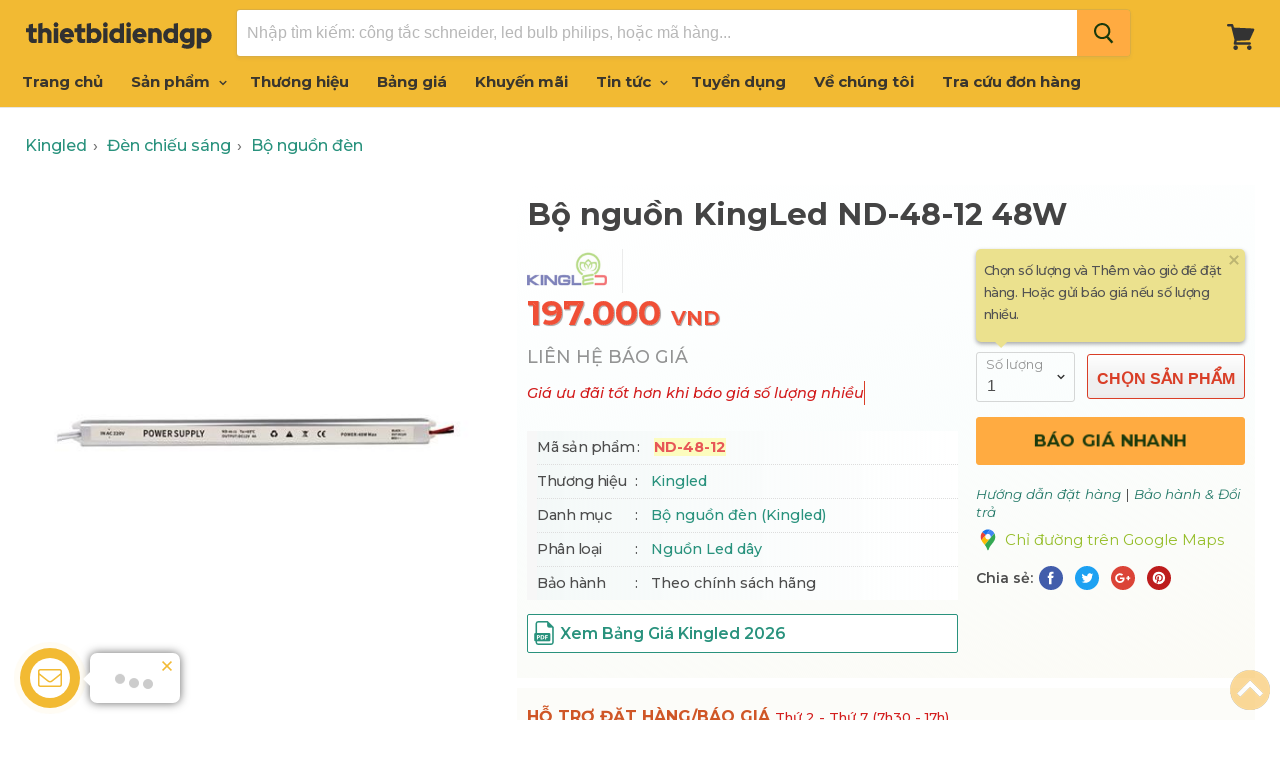

--- FILE ---
content_type: text/html; charset=utf-8
request_url: https://www.thietbidiendgp.vn/products/kingled-nd-48-12
body_size: 20244
content:
<!doctype html>
<!--[if IE]>
<html class="no-js no-touch ie9" lang="en">
   <![endif]-->
<!--[if !IE]><!-->
<html class="no-js no-touch" lang="vi">
<!--<![endif]-->
<head>
    <meta charset="utf-8">
    <meta http-equiv="x-ua-compatible" content="IE=edge">
    <title>Bộ nguồn KingLed ND-48-12 48W | ND-48-12</title>
    <meta name="description" content="☞ Bộ nguồn KingLed ND-48-12 48W  d&#242;ng Bộ nguồn đ&#232;n của h&#227;ng Kingled. M&#227; sản phẩm ND-48-12. Gi&#225; 197,000₫.">
    <link rel="dns-prefetch" href="https://fonts.googleapis.com/">
    <link rel="canonical" href="https://www.thietbidiendgp.vn/products/kingled-nd-48-12">
    <meta name="viewport" content="width=device-width">
    <meta property="og:site_name" content="Thiết Bị Điện Đặng Gia Phát">
    <meta property="fb:app_id" content="308708153202848" />
    <meta property="og:url" content="https://www.thietbidiendgp.vn/products/kingled-nd-48-12">
    <meta property="og:title" content="Bộ nguồn KingLed ND-48-12 48W | ND-48-12">
    <meta property="og:description" content="☞ Bộ nguồn KingLed ND-48-12 48W  d&#242;ng Bộ nguồn đ&#232;n của h&#227;ng Kingled. M&#227; sản phẩm ND-48-12. Gi&#225; 197,000₫.">
    <meta property="og:image" content="https://www.thietbidiendgp.vn/media/products/800/bo-nguon.jpg" />
    <meta property="og:type" content="website">
    <meta name="twitter:site" content="Bộ nguồn KingLed ND-48-12 48W | ND-48-12">
    <meta name="twitter:card" content="summary">
    <meta name="twitter:title" content="Bộ nguồn KingLed ND-48-12 48W | ND-48-12">
    <meta name="twitter:description" content="☞ Bộ nguồn KingLed ND-48-12 48W  d&#242;ng Bộ nguồn đ&#232;n của h&#227;ng Kingled. M&#227; sản phẩm ND-48-12. Gi&#225; 197,000₫.">
    <meta name="twitter:image" content="https://www.thietbidiendgp.vn/media/products/800/bo-nguon.jpg">
    <link rel="shortcut icon" type="image/x-icon" href="/favicon.ico?v=2" />
    <link rel="apple-touch-icon" href="/images/apple-touch-icon.png?v=2" />
    <link rel="image_src" href="/images/apple-touch-icon.png?v=2" />
    

    <script>
        document.documentElement.className = document.documentElement.className.replace(/\bno-js\b/, 'js');
        //if(window.Shopify&&window.Shopify.designMode)document.documentElement.className+=' in-theme-editor';
        if (('ontouchstart' in window) || window.DocumentTouch && document instanceof DocumentTouch) document.documentElement.className = document.documentElement.className.replace(/\bno-touch\b/, 'has-touch');
    </script>
    
    

    
    <link href="/css/arcontactus.css?v=15" rel="stylesheet" />
    <link href="/css/theme.scss.css?v=c6" rel="stylesheet" />
    <link href="/css/stylev5.css?v=c6" rel="stylesheet" />

    
    
    <link rel="preconnect" href="https://fonts.googleapis.com">
    <link rel="preconnect" href="https://fonts.gstatic.com" crossorigin="">
    <link href="https://fonts.googleapis.com/css2?family=Montserrat:ital,wght@0,300;0,400;0,500;0,600;0,700;0,800;0,900;1,300;1,400;1,500&family=Montserrat:ital,wght@0,300;0,600;1,300&display=swap" rel="stylesheet">
    
    

    <!-- Google tag (gtag.js) -->
    <script async src="https://www.googletagmanager.com/gtag/js?id=G-QZT7SPLDZ3"></script>
    <script>
        window.dataLayer = window.dataLayer || [];
        function gtag() { dataLayer.push(arguments); }
        gtag('js', new Date());

        gtag('config', 'G-QZT7SPLDZ3');
    </script>
    
        <meta name="robots" content="index, follow">
    <link href="/js/fancybox/jquery.fancybox.min.css" rel="stylesheet">

</head>
<body>
    
    
    <div id="shopify-section-static-header" class="shopify-section site-header-wrapper">
        <script type="application/json"
                data-section-id="static-header"
                data-section-type="static-header"
                data-section-data>
                {"settings": { "sticky_header": true, "live_search": { "enable": true, "enable_images": true, "enable_content": true, "money_format": "{{amount_no_decimals_with_comma_separator}}  VND", "context": { "view_all_results": "Xem tất cả kết quả", "view_all_products": "Xem tất cả sản phẩm", "chevron": "\u003csvg aria-hidden=\"true\" focusable=\"false\" role=\"presentation\" xmlns=\"http:\/\/www.w3.org\/2000\/svg\" width=\"8\" height=\"6\" viewBox=\"0 0 8 6\"\u003e\u003cg fill=\"currentColor\" fill-rule=\"evenodd\"\u003e\u003cpolygon class=\"icon-chevron-down-left\" points=\"4 5.371 7.668 1.606 6.665 .629 4 3.365\"\/\u003e\u003cpolygon class=\"icon-chevron-down-right\" points=\"4 3.365 1.335 .629 1.335 .629 .332 1.606 4 5.371\"\/\u003e\u003c\/g\u003e\u003c\/svg\u003e", "content_results": { "title": "Trang tin", "no_results": "Không tìm thấy." }, "no_results_products": { "title": "Không có sản phẩm với từ khóa “*terms*”.", "message": "Vui lòng nhập từ khóa khác để tìm kiếm." } } } }, "currency": { "enable": true, "shop_currency": "VND", "default_currency": "VND", "display_format": "money_format", "money_format": "{{amount_no_decimals_with_comma_separator}} VND", "money_format_no_currency": "{{amount_no_decimals_with_comma_separator}} VND", "money_format_currency": "{{amount_no_decimals_with_comma_separator}} VND" } }
        </script>
        
        <section class="site-header"
                 data-site-header-main
                 data-site-header-sticky>
            <div class="site-header-menu-toggle">
                <a class="site-header-menu-toggle--button" href="#" data-menu-toggle>
                    <span class="toggle-icon--bar toggle-icon--bar-top"></span>
                    <span class="toggle-icon--bar toggle-icon--bar-middle"></span>
                    <span class="toggle-icon--bar toggle-icon--bar-bottom"></span>
                    <span class="show-for-sr">Menu</span>
                </a>
            </div>
            <div class="site-header-main">
                <div class="site-header-logo">
                    <a class="site-logo" href="/">
                        <img class="site-logo-image" src="/images/logo-web.png" style="width: 187px; max-height: 40px;" alt="Thiết Bị Điện Đặng Gia Phát">
                    </a>
                </div>
                <div class="site-header-search" data-live-search>
                    <form class="site-header-search-form form-fields-inline" action="/search" method="get" data-live-search-form>
                        
                        <div class="form-field no-label"> <input class="form-field-input site-header-search-form-field" type="text" name="q" aria-label="Tìm kiếm" placeholder="Nhập tìm kiếm: công tắc schneider, led bulb philips, hoặc mã hàng..." autocomplete="off" data-live-search-input> <button class="site-header-takeover-cancel" type="button" data-live-search-takeover-cancel> Hủy </button> <button class="site-header-search-button button-primary" type="button" aria-label="Search" data-live-search-submit> <span class="search-icon search-icon--inactive"> <svg aria-hidden="true" focusable="false" role="presentation" xmlns="http://www.w3.org/2000/svg" width="20" height="21" viewBox="0 0 20 21"> <path fill="currentColor" fill-rule="evenodd" d="M12.514 14.906a8.264 8.264 0 0 1-4.322 1.21C3.668 16.116 0 12.513 0 8.07 0 3.626 3.668.023 8.192.023c4.525 0 8.193 3.603 8.193 8.047 0 2.033-.769 3.89-2.035 5.307l4.999 5.552-1.775 1.597-5.06-5.62zm-4.322-.843c3.37 0 6.102-2.684 6.102-5.993 0-3.31-2.732-5.994-6.102-5.994S2.09 4.76 2.09 8.07c0 3.31 2.732 5.993 6.102 5.993z"/> </svg> </span> <span class="search-icon search-icon--active"> <svg aria-hidden="true" focusable="false" role="presentation" width="26" height="26" viewBox="0 0 26 26" xmlns="http://www.w3.org/2000/svg"> <g fill-rule="nonzero" fill="currentColor"> <path d="M13 26C5.82 26 0 20.18 0 13S5.82 0 13 0s13 5.82 13 13-5.82 13-13 13zm0-3.852a9.148 9.148 0 1 0 0-18.296 9.148 9.148 0 0 0 0 18.296z" opacity=".29"/> <path d="M13 26c7.18 0 13-5.82 13-13a1.926 1.926 0 0 0-3.852 0A9.148 9.148 0 0 1 13 22.148 1.926 1.926 0 0 0 13 26z"/> </g> </svg> </span> </button> </div>
                        <div class="search-flydown" data-live-search-flydown> <div class="search-flydown--placeholder" data-live-search-placeholder> <div class="search-flydown--product-items"> <a class="search-flydown--product search-flydown--product" href="#"> <div class="search-flydown--product-image"> <svg class="placeholder--image placeholder--content-image" xmlns="http://www.w3.org/2000/svg" viewBox="0 0 525.5 525.5"> <path d="M324.5 212.7H203c-1.6 0-2.8 1.3-2.8 2.8V308c0 1.6 1.3 2.8 2.8 2.8h121.6c1.6 0 2.8-1.3 2.8-2.8v-92.5c0-1.6-1.3-2.8-2.9-2.8zm1.1 95.3c0 .6-.5 1.1-1.1 1.1H203c-.6 0-1.1-.5-1.1-1.1v-92.5c0-.6.5-1.1 1.1-1.1h121.6c.6 0 1.1.5 1.1 1.1V308z"/> <path d="M210.4 299.5H240v.1s.1 0 .2-.1h75.2v-76.2h-105v76.2zm1.8-7.2l20-20c1.6-1.6 3.8-2.5 6.1-2.5s4.5.9 6.1 2.5l1.5 1.5 16.8 16.8c-12.9 3.3-20.7 6.3-22.8 7.2h-27.7v-5.5zm101.5-10.1c-20.1 1.7-36.7 4.8-49.1 7.9l-16.9-16.9 26.3-26.3c1.6-1.6 3.8-2.5 6.1-2.5s4.5.9 6.1 2.5l27.5 27.5v7.8zm-68.9 15.5c9.7-3.5 33.9-10.9 68.9-13.8v13.8h-68.9zm68.9-72.7v46.8l-26.2-26.2c-1.9-1.9-4.5-3-7.3-3s-5.4 1.1-7.3 3l-26.3 26.3-.9-.9c-1.9-1.9-4.5-3-7.3-3s-5.4 1.1-7.3 3l-18.8 18.8V225h101.4z"/> <path d="M232.8 254c4.6 0 8.3-3.7 8.3-8.3s-3.7-8.3-8.3-8.3-8.3 3.7-8.3 8.3 3.7 8.3 8.3 8.3zm0-14.9c3.6 0 6.6 2.9 6.6 6.6s-2.9 6.6-6.6 6.6-6.6-2.9-6.6-6.6 3-6.6 6.6-6.6z"/> </svg> </div><div class="search-flydown--product-text"> <span class="search-flydown--product-title placeholder--content-text"></span> <span class="search-flydown--product-price placeholder--content-text"></span> </div></a> <a class="search-flydown--product search-flydown--product" href="#"> <div class="search-flydown--product-image"> <svg class="placeholder--image placeholder--content-image" xmlns="http://www.w3.org/2000/svg" viewBox="0 0 525.5 525.5"> <path d="M324.5 212.7H203c-1.6 0-2.8 1.3-2.8 2.8V308c0 1.6 1.3 2.8 2.8 2.8h121.6c1.6 0 2.8-1.3 2.8-2.8v-92.5c0-1.6-1.3-2.8-2.9-2.8zm1.1 95.3c0 .6-.5 1.1-1.1 1.1H203c-.6 0-1.1-.5-1.1-1.1v-92.5c0-.6.5-1.1 1.1-1.1h121.6c.6 0 1.1.5 1.1 1.1V308z"/> <path d="M210.4 299.5H240v.1s.1 0 .2-.1h75.2v-76.2h-105v76.2zm1.8-7.2l20-20c1.6-1.6 3.8-2.5 6.1-2.5s4.5.9 6.1 2.5l1.5 1.5 16.8 16.8c-12.9 3.3-20.7 6.3-22.8 7.2h-27.7v-5.5zm101.5-10.1c-20.1 1.7-36.7 4.8-49.1 7.9l-16.9-16.9 26.3-26.3c1.6-1.6 3.8-2.5 6.1-2.5s4.5.9 6.1 2.5l27.5 27.5v7.8zm-68.9 15.5c9.7-3.5 33.9-10.9 68.9-13.8v13.8h-68.9zm68.9-72.7v46.8l-26.2-26.2c-1.9-1.9-4.5-3-7.3-3s-5.4 1.1-7.3 3l-26.3 26.3-.9-.9c-1.9-1.9-4.5-3-7.3-3s-5.4 1.1-7.3 3l-18.8 18.8V225h101.4z"/> <path d="M232.8 254c4.6 0 8.3-3.7 8.3-8.3s-3.7-8.3-8.3-8.3-8.3 3.7-8.3 8.3 3.7 8.3 8.3 8.3zm0-14.9c3.6 0 6.6 2.9 6.6 6.6s-2.9 6.6-6.6 6.6-6.6-2.9-6.6-6.6 3-6.6 6.6-6.6z"/> </svg> </div><div class="search-flydown--product-text"> <span class="search-flydown--product-title placeholder--content-text"></span> <span class="search-flydown--product-price placeholder--content-text"></span> </div></a> <a class="search-flydown--product search-flydown--product" href="#"> <div class="search-flydown--product-image"> <svg class="placeholder--image placeholder--content-image" xmlns="http://www.w3.org/2000/svg" viewBox="0 0 525.5 525.5"> <path d="M324.5 212.7H203c-1.6 0-2.8 1.3-2.8 2.8V308c0 1.6 1.3 2.8 2.8 2.8h121.6c1.6 0 2.8-1.3 2.8-2.8v-92.5c0-1.6-1.3-2.8-2.9-2.8zm1.1 95.3c0 .6-.5 1.1-1.1 1.1H203c-.6 0-1.1-.5-1.1-1.1v-92.5c0-.6.5-1.1 1.1-1.1h121.6c.6 0 1.1.5 1.1 1.1V308z"/> <path d="M210.4 299.5H240v.1s.1 0 .2-.1h75.2v-76.2h-105v76.2zm1.8-7.2l20-20c1.6-1.6 3.8-2.5 6.1-2.5s4.5.9 6.1 2.5l1.5 1.5 16.8 16.8c-12.9 3.3-20.7 6.3-22.8 7.2h-27.7v-5.5zm101.5-10.1c-20.1 1.7-36.7 4.8-49.1 7.9l-16.9-16.9 26.3-26.3c1.6-1.6 3.8-2.5 6.1-2.5s4.5.9 6.1 2.5l27.5 27.5v7.8zm-68.9 15.5c9.7-3.5 33.9-10.9 68.9-13.8v13.8h-68.9zm68.9-72.7v46.8l-26.2-26.2c-1.9-1.9-4.5-3-7.3-3s-5.4 1.1-7.3 3l-26.3 26.3-.9-.9c-1.9-1.9-4.5-3-7.3-3s-5.4 1.1-7.3 3l-18.8 18.8V225h101.4z"/> <path d="M232.8 254c4.6 0 8.3-3.7 8.3-8.3s-3.7-8.3-8.3-8.3-8.3 3.7-8.3 8.3 3.7 8.3 8.3 8.3zm0-14.9c3.6 0 6.6 2.9 6.6 6.6s-2.9 6.6-6.6 6.6-6.6-2.9-6.6-6.6 3-6.6 6.6-6.6z"/> </svg> </div><div class="search-flydown--product-text"> <span class="search-flydown--product-title placeholder--content-text"></span> <span class="search-flydown--product-price placeholder--content-text"></span> </div></a> </div></div><div class="search-flydown--results search-flydown--results--content-enabled" data-live-search-results></div><div class="search-flydown--quicklinks" data-live-search-quick-links> <span class="search-flydown--quicklinks-title">Cửa hàng</span> <ul class="search-flydown--quicklinks-list"> <li class="search-flydown--quicklinks-item"> 
                            <a class="search-flydown--quicklinks-link" href="/san-pham"> Tất cả sản phẩm </a> </li>
                            <li class="search-flydown--quicklinks-item"> <a class="search-flydown--quicklinks-link" href="/cong-tac-o-cam"> Công tắc, ổ cắm </a> </li>
                            <li class="search-flydown--quicklinks-item"> <a class="search-flydown--quicklinks-link" href="/thiet-bi-dong-cat"> Thiết bị đóng cắt </a> </li>
                            <li class="search-flydown--quicklinks-item"> <a class="search-flydown--quicklinks-link" href="/den-chieu-sang"> Đèn chiếu sáng </a> </li>
                            <li class="search-flydown--quicklinks-item"> <a class="search-flydown--quicklinks-link" href="/day-cap-dien"> Dây cáp điện </a> </li>
                            <li class="search-flydown--quicklinks-item"> <a class="search-flydown--quicklinks-link" href="/camera-an-ninh"> Camera an ninh </a> </li></ul> </div></div>
                    </form>
                </div>
            </div>
            <div class="site-header-cart">
                <a class="site-header-cart--button" href="/cart" title="Xem giỏ hàng">
                        <span class="site-header-cart--count" data-header-cart-count=""></span>
                    
                    <svg aria-hidden="true" focusable="false" role="presentation" width="28" height="26" viewBox="0 10 28 26" xmlns="http://www.w3.org/2000/svg"> <path fill="currentColor" fill-rule="evenodd" d="M26.15 14.488L6.977 13.59l-.666-2.661C6.159 10.37 5.704 10 5.127 10H1.213C.547 10 0 10.558 0 11.238c0 .68.547 1.238 1.213 1.238h2.974l3.337 13.249-.82 3.465c-.092.371 0 .774.212 1.053.243.31.576.465.94.465H22.72c.667 0 1.214-.558 1.214-1.239 0-.68-.547-1.238-1.214-1.238H9.434l.333-1.423 12.135-.589c.455-.03.85-.31 1.032-.712l4.247-9.286c.181-.34.151-.774-.06-1.144-.212-.34-.577-.589-.97-.589zM22.297 36c-1.256 0-2.275-1.04-2.275-2.321 0-1.282 1.019-2.322 2.275-2.322s2.275 1.04 2.275 2.322c0 1.281-1.02 2.321-2.275 2.321zM10.92 33.679C10.92 34.96 9.9 36 8.646 36 7.39 36 6.37 34.96 6.37 33.679c0-1.282 1.019-2.322 2.275-2.322s2.275 1.04 2.275 2.322z" />
                    </svg>
                    <span class="show-for-sr">Giỏ hàng</span>
                </a>
            </div>
        </section>
        <div class="site-navigation-wrapper site-navigation--has-actions" data-site-navigation id="site-header-nav">
            <nav class="site-navigation">
                <ul class="navmenu navmenu-depth-1  ">
                    <li class="navmenu-item navmenu-id-home">
                        <a class="navmenu-link navmenu-link--active" href="/">Trang chủ</a>
                    </li>
                    <li class="navmenu-item navmenu-item-parent navmenu-id-shop navmenu-meganav-item-parent navmenu-categories"
                        data-navmenu-trigger
                        data-navmenu-meganav-trigger>
                        <a class="navmenu-link navmenu-link-parent " href="/san-pham">
                            Sản phẩm
                            <span class="navmenu-icon navmenu-icon-depth-1">
                                <svg class="svg-chevron-down"></svg>
                            </span>
                        </a>
                        <div class="navmenu-submenu" data-navmenu-submenu="">
                            <div class="navmenu-meganav--scroller">
                                <ul class="navmenu navmenu-depth-2"> 
                                <li> <a class="navmenu-link" href="/den-chieu-sang"><span class="icon-wrap"><i class="lv1-icon icon navicon icon-2 ii3"></i></span> <span>Đèn chiếu sáng</span></a> </li>
                                <li> <a class="navmenu-link" href="/den-trang-tri"><span class="icon-wrap"><i class="lv1-icon icon navicon icon-12 ii13"></i></span><span>Đèn Trang Trí</span></a> </li>
                                <li> <a class="navmenu-link" href="/thiet-bi-smart-home"><span class="icon-wrap"><i class="lv1-icon icon navicon icon-2 gi1"></i></span><span>Thiết bị smart home</span></a> </li>
                                <li> <a class="navmenu-link" href="/den-nang-luong-mat-troi"><span class="icon-wrap"><i class="lv1-icon icon navicon icon-2 gi2"></i></span><span>Đèn năng lượng mặt trời</span></a> </li>
                                <li> <a class="navmenu-link" href="/cong-tac-o-cam"><span class="icon-wrap"><i class="lv1-icon icon navicon icon-1 ii1"></i></span><span>Công tắc - Ổ cắm</span></a> </li>
                                <li> <a class="navmenu-link" href="/o-cam-phich-cam-cong-nghiep"><span class="icon-wrap"><i class="lv1-icon icon navicon icon-10 ii14"></i></span><span>Phích cắm, Ổ cắm công nghiệp</span></a> </li>
                                <li> <a class="navmenu-link" href="/tu-dien"><span class="icon-wrap"><i class="lv1-icon icon navicon icon-3 ii4"></i></span><span>Tủ điện</span></a> </li>
                                <li> <a class="navmenu-link" href="/thiet-bi-dong-cat"><span class="icon-wrap"><i class="lv1-icon icon navicon icon-4 ii5"></i></span><span>Thiết bị đóng cắt</span></a> </li>
                                <li> <a class="navmenu-link" href="/day-cap-dien"><span class="icon-wrap"><i class="lv1-icon icon navicon icon-7 ii9"></i></span><span>Dây cáp điện</span></a> </li>
                                <li> <a class="navmenu-link" href="/thiet-bi-an-ninh"><span class="icon-wrap"><i class="lv1-icon icon navicon icon-8 ii10"></i></span><span>Thiết bị an ninh</span></a> </li>
                                
                                <li> <a class="navmenu-link" href="/thiet-bi-quat"><span class="icon-wrap"><i class="lv1-icon icon navicon icon-6 ii8"></i></span><span>Thiết bị Quạt</span></a> </li>
                                <li> <a class="navmenu-link" href="/thiet-bi-gia-dung"><span class="icon-wrap"><i class="lv1-icon icon navicon icon-14 ii17"></i></span><span>Thiết bị gia dụng</span></a> </li>
                                <li> <a class="navmenu-link" href="/thiet-bi-tu-dong-hoa"><span class="icon-wrap"><i class="lv1-icon icon navicon icon-5 ii7"></i></span><span>Thiết bị tự động hóa</span></a> </li>
                                <li> <a class="navmenu-link" href="/thiet-bi-dien-cong-nghiep"><span class="icon-wrap"><i class="lv1-icon icon navicon icon-15 ii18"></i></span><span>Thiết bị công trình</span></a> </li>
                                <li> <a class="navmenu-link" href="/ong-phu-kien"><span class="icon-wrap"><i class="lv1-icon icon navicon icon-11 ii15"></i></span><span>Ống luồn dây điện</span></a> </li>
                                </ul>
                            </div>
                        </div>
                    </li>
                     <li class="navmenu-item">
                        <a class="navmenu-link" href="/hang">Thương hiệu</a>
                    </li>
                    <li class="navmenu-item navmenu-item-parent navmenu-id-shop navmenu-meganav-item-parent"
                        data-navmenu-trigger data-navmenu-meganav-trigger>
                        <a class="navmenu-link navmenu-link-parent " href="/bang-gia">
                            Bảng giá
                            
                        </a>
                        
                    </li>
                   
                      <li class="navmenu-item">
                        <a class="navmenu-link" href="/khuyen-mai">Khuyến mãi</a>
                    </li>
                   
                    <li class="navmenu-item navmenu-item-parent navmenu-id-shop navmenu-meganav-item-parent"
                        data-navmenu-trigger data-navmenu-meganav-trigger>
                        <a class="navmenu-link navmenu-link-parent " href="/blogs">
                            Tin tức
                            <span class="navmenu-icon navmenu-icon-depth-1">
                                <svg class="svg-chevron-down"></svg>
                            </span>
                        </a>
                        <div class="navmenu-submenu" data-navmenu-submenu="">
                            <div class="navmenu-meganav--scroller">
                                <ul class="navmenu navmenu-depth-2">
                                    <li>
                                        <a class="navmenu-link" href="/blogs/bang-gia">Bảng giá thiết bị điện</a>
                                    </li>
                                    <li>
                                        <a class="navmenu-link" href="/blogs/gioi-thieu-san-pham">Giới thiệu sản phẩm</a>
                                    </li>
                                    <li>
                                        <a class="navmenu-link" href="/blogs/chuong-trinh-khuyen-mai">Chương trình khuyến mãi</a>
                                    </li>
                                    <li>
                                        <a class="navmenu-link" href="/blogs/kien-thuc-thiet-bi-dien">Kiến thức thiết bị điện</a>
                                    </li>
                                    <li>
                                        <a class="navmenu-link" href="/blogs/tai-lieu">Tài liệu kỹ thuật</a>
                                    </li>
                                     <li>
                                        <a class="navmenu-link" href="/blogs/hoat-dong-cong-ty">Hoạt động công ty</a>
                                    </li>
                                </ul>
                            </div>
                        </div>
                    </li>

                    
                    <li class="navmenu-item">
                        <a class="navmenu-link" href="/tuyen-dung">Tuyển dụng</a>
                    </li>
                    <li class="navmenu-item">
                        <a class="navmenu-link" href="/ve-chung-toi">Về chúng tôi</a>
                    </li>
                    <li class="navmenu-item">
                        <a class="navmenu-link" href="/tra-cuu-don-hang">Tra cứu đơn hàng</a>
                    </li>
                </ul>
            </nav>
        </div>
        <div class="site-mobile-nav" id="site-mobile-nav" data-mobile-nav>
            <div class="mobile-nav-panel" data-mobile-nav-panel>
                <a class="mobile-nav-close" href="#site-header-nav" data-mobile-nav-close>
                    <svg aria-hidden="true" focusable="false"  role="presentation"  xmlns="http://www.w3.org/2000/svg"  width="13" height="13"  viewBox="0 0 13 13">
                        <path fill="currentColor" fill-rule="evenodd" d="M5.306 6.5L0 1.194 1.194 0 6.5 5.306 11.806 0 13 1.194 7.694 6.5 13 11.806 11.806 13 6.5 7.694 1.194 13 0 11.806 5.306 6.5z" />
                    </svg>
                    <span class="show-for-sr">Đóng</span>
                </a>
                <div class="mobile-nav-content">
                    <ul class="navmenu  navmenu-depth-1  ">
                        <li class="navmenu-item navmenu-id-home">
                            <a class="navmenu-link" href="/">Trang chủ</a>
                        </li>
                            <li class="navmenu-item navmenu-item-parent navmenu-id-shop navmenu-meganav-item-parent navmenu-categories" data-navmenu-trigger="" data-navmenu-meganav-trigger="">
                            <a class="navmenu-link navmenu-link-parent" href="/san-pham">
                                Sản phẩm
                                <span class="navmenu-icon navmenu-icon-depth-1">
                                    <svg class="svg-chevron-down"></svg>
                                </span>
                            </a>
                            <div class="navmenu-submenu navmenu-meganav" data-navmenu-submenu="" data-meganav-menu="">
                                <div class="navmenu-meganav--scroller">
                                    <ul class="navmenu navmenu-depth-2">
                                        <li> <a class="navmenu-link" href="/den-chieu-sang"><span class="icon-wrap"><i class="lv1-icon icon navicon icon-2 ii3"></i></span> <span>Đèn chiếu sáng</span></a> </li>
                                        <li> <a class="navmenu-link" href="/den-trang-tri"><span class="icon-wrap"><i class="lv1-icon icon navicon icon-12 ii13"></i></span><span>Đèn Trang Trí</span></a> </li>
                                        <li> <a class="navmenu-link" href="/thiet-bi-smart-home"><span class="icon-wrap"><i class="lv1-icon icon navicon icon-2 gi1"></i></span><span>Thiết bị smart home</span></a> </li>
                                        <li> <a class="navmenu-link" href="/den-nang-luong-mat-troi"><span class="icon-wrap"><i class="lv1-icon icon navicon icon-2 gi2"></i></span><span>Đèn năng lượng mặt trời</span></a> </li>
                                        <li> <a class="navmenu-link" href="/cong-tac-o-cam"><span class="icon-wrap"><i class="lv1-icon icon navicon icon-1 ii1"></i></span><span>Công tắc - Ổ cắm</span></a> </li>
                                        <li> <a class="navmenu-link" href="/o-cam-phich-cam-cong-nghiep"><span class="icon-wrap"><i class="lv1-icon icon navicon icon-10 ii14"></i></span><span>Phích cắm, Ổ cắm công nghiệp</span></a> </li>
                                        <li> <a class="navmenu-link" href="/tu-dien"><span class="icon-wrap"><i class="lv1-icon icon navicon icon-3 ii4"></i></span><span>Tủ điện</span></a> </li>
                                        <li> <a class="navmenu-link" href="/thiet-bi-dong-cat"><span class="icon-wrap"><i class="lv1-icon icon navicon icon-4 ii5"></i></span><span>Thiết bị đóng cắt</span></a> </li>
                                        <li> <a class="navmenu-link" href="/day-cap-dien"><span class="icon-wrap"><i class="lv1-icon icon navicon icon-7 ii9"></i></span><span>Dây cáp điện</span></a> </li>
                                        
                                        <li> <a class="navmenu-link" href="/thiet-bi-an-ninh"><span class="icon-wrap"><i class="lv1-icon icon navicon icon-8 ii10"></i></span><span>Thiết bị an ninh</span></a> </li>
                                        <li> <a class="navmenu-link" href="/thiet-bi-quat"><span class="icon-wrap"><i class="lv1-icon icon navicon icon-6 ii8"></i></span><span>Thiết bị Quạt</span></a> </li>
                                        <li> <a class="navmenu-link" href="/thiet-bi-gia-dung"><span class="icon-wrap"><i class="lv1-icon icon navicon icon-14 ii17"></i></span><span>Thiết bị gia dụng</span></a> </li>
                                        <li> <a class="navmenu-link" href="/thiet-bi-tu-dong-hoa"><span class="icon-wrap"><i class="lv1-icon icon navicon icon-5 ii7"></i></span><span>Thiết bị tự động hóa</span></a> </li>
                                        <li> <a class="navmenu-link" href="/thiet-bi-dien-cong-nghiep"><span class="icon-wrap"><i class="lv1-icon icon navicon icon-15 ii18"></i></span><span>Thiết bị công trình</span></a> </li>
                                        <li> <a class="navmenu-link" href="/ong-phu-kien"><span class="icon-wrap"><i class="lv1-icon icon navicon icon-11 ii15"></i></span><span>Ống luồn dây điện</span></a> </li>
                                        
                                    </ul>
                                </div>
                            </div>
                        </li>
                        <li class="navmenu-item">
                            <a class="navmenu-link" href="/hang">Thương hiệu</a>
                        </li>
                        <li class="navmenu-item navmenu-item-parent navmenu-id-shop navmenu-meganav-item-parent" data-navmenu-trigger="" data-navmenu-meganav-trigger="">
                            <a class="navmenu-link" href="/bang-gia">
                                Bảng giá
                                
                            </a>
                            
                        </li>
                          <li class="navmenu-item">
                            <a class="navmenu-link" href="/khuyen-mai">Khuyến mãi</a>
                        </li>
                        
                        
                        <li class="navmenu-item navmenu-id-theme-features">
                            <a class="navmenu-link" href="/blogs">Tin tức</a>
                        </li>
                         <li class="navmenu-item navmenu-id-theme-features">
                            <a class="navmenu-link" href="/tuyen-dung">Tuyển dụng</a>
                        </li>
                        <li class="navmenu-item navmenu-id-theme-features">
                            <a class="navmenu-link" href="/ve-chung-toi">Về chúng tôi</a>
                        </li>
                        <li class="navmenu-item navmenu-id-theme-features">
                            <a class="navmenu-link" href="/tra-cuu-don-hang">Tra cứu đơn hàng</a>
                        </li>
                        <li class="navmenu-item navmenu-id-theme-features">
                            <a class="navmenu-link" href="/thanh-toan-van-chuyen">Thanh toán & Vận chuyển</a>
                        </li>
                        <li class="navmenu-item navmenu-id-theme-features">
                            <a class="navmenu-link" href="/huong-dan-mua-hang">Hướng dẫn mua hàng</a>
                        </li>
                    </ul>
                </div>
            </div>
            <div class="mobile-nav-overlay" data-mobile-nav-overlay></div>
        </div>
    </div>
    




<script src="/js/option_selection.js"></script>

<main class="site-main">

    <div id="shopify-section-static-product" class="shopify-section product--section">

        <script type="application/json" data-section-type="static-product" data-section-id="static-product" data-section-data="">
           {"settings":{"cart_redirection":false,"money_format":"${{amount_no_decimals_with_comma_separator}}"},"context":{"product_available":"Thêm vào giỏ","product_unavailable":"Hết hàng"},"product":{"id":71735,"title":"Bộ nguồn KingLed ND-48-12 48W","handle":"kingled-nd-48-12","description":"Đang cập nhật","published_at":"2025-08-04T09:16:04+07:00","created_at":"2023-05-18T17:23:26+07:00","vendor":"Thietbidiendgp","type":"Nguồn Led dây","tags":[],"price":197000,"price_min":197000,"price_max":197000,"available":true,"price_varies":true,"compare_at_price":197000,"compare_at_price_min":0,"compare_at_price_max":0,"compare_at_price_varies":false,"variants":[{"id":92946,"title":"Default Title","option1":"Default Title","option2":null,"option3":null,"sku":"","requires_shipping":true,"taxable":true,"featured_image":{"id":92946,"product_id":71735,"position":0,"width":0,"height":0,"src":"bo-nguon.jpg","variant_ids":null},"available":true,"name":"Bộ nguồn KingLed ND-48-12 48W","public_title":null,"options":["Default Title"],"price":197000,"weight":0,"compare_at_price":0,"inventory_quantity":1,"inventory_management":null,"inventory_policy":"","barcode":0}],"images":["/media/products/800/bo-nguon.jpg"],"featured_image":"/media/products/800/bo-nguon.jpg","options":["Loại"],"content":"shortdescription"}, "recently_viewed_info":{"title":"Bộ nguồn KingLed ND-48-12 48W","handle":"kingled-nd-48-12","image":"/media/products/350/bo-nguon.jpg","price":"\u003cdiv class=\u0027product--price\u0027\u003e\u003cdiv class= \u0027price--compare-at\u0027 data-price-compare-at\u003e \u003cspan class=\u0027money\u0027\u003e\u003c/span\u003e \u003c/div\u003e \u003cdiv class=\u0027price--main\u0027 data-price\u003e \u003cspan class=\u0027money\u0027\u003e197.000 ₫\u003c/span\u003e\u003c/div\u003e\u003c/div\u003e","link":"/products/kingled-nd-48-12"}, "time":{"second":"giây","seconds":"giây","minute":"phút","minutes":"phút","hour":"giờ","hours":"giờ","ago":"trước"}}
        </script>
        <nav class="breadcrumbs-container" role="navigation" aria-label="breadcrumbs" itemscope itemtype='http://schema.org/BreadcrumbList'> <div itemprop="itemListElement" itemscope itemtype="http://schema.org/ListItem"><a href="https://www.thietbidiendgp.vn/hang/kingled" itemprop="item"><span itemprop="name">Kingled</span><meta itemprop="position" content="2"></a></div><div itemprop="itemListElement" itemscope itemtype="http://schema.org/ListItem"><a href="https://www.thietbidiendgp.vn/hang/kingled/den-chieu-sang" itemprop="item"><span itemprop="name">Đèn chiếu sáng</span><meta itemprop="position" content="3"></a></div><div itemprop="itemListElement" itemscope itemtype="http://schema.org/ListItem"><a href="https://www.thietbidiendgp.vn/hang/kingled/den-chieu-sang/nguon-led-day-kingled" itemprop="item"><span itemprop="name">Bộ nguồn đèn</span><meta itemprop="position" content="4"></a></div></nav>
        <section class="product--container layout--two-col" data-product-wrapper>
            <article class="product--outer" itemscope itemtype=http://schema.org/Product>
                    <meta itemprop="url" content="https://www.thietbidiendgp.vn/products/kingled-nd-48-12">
                    <meta itemprop="image" content="https://www.thietbidiendgp.vn/media/products/800/bo-nguon.jpg">
                    <meta itemprop="description" content="☞ Bộ nguồn KingLed ND-48-12 48W  d&#242;ng Bộ nguồn đ&#232;n của h&#227;ng Kingled. M&#227; sản phẩm ND-48-12. Gi&#225; 197,000₫.">
                    <meta itemprop="sku" content="nd-48-12">
                    <meta itemprop="mpn" content="nd-48-12">
                    <div class="product-gallery" data-product-gallery>
                        <div class="product-gallery--slider product-gallery--has-images product-gallery--style-natural" data-product-slider>
                            <div class="product-gallery--loader">
                                <svg aria-hidden="true" focusable="false" role="presentation" width="26" height="26" viewBox="0 0 26 26" xmlns="http://www.w3.org/2000/svg">
                                    <g fill-rule="nonzero" fill="currentColor"><path d="M13 26C5.82 26 0 20.18 0 13S5.82 0 13 0s13 5.82 13 13-5.82 13-13 13zm0-3.852a9.148 9.148 0 1 0 0-18.296 9.148 9.148 0 0 0 0 18.296z" opacity=".29" /><path d="M13 26c7.18 0 13-5.82 13-13a1.926 1.926 0 0 0-3.852 0A9.148 9.148 0 0 1 13 22.148 1.926 1.926 0 0 0 13 26z" /></g>
                                </svg>
                            </div>
                            
                                <figure class="product-gallery--image" data-product-image="0" data-product-image-index="0"> <img src="/media/products/800/bo-nguon.jpg" data-src="/media/products/800/bo-nguon.jpg" alt="Bộ nguồn KingLed ND-48-12 48W"> </figure>
                                    <p class="product-gallery-note"><svg class="exclamation"></svg> Hình ảnh mang tính chất tham khảo, vui lòng xem kỹ mã hàng và mẫu mã từ hãng.</p>
                             <img src="/images/logo-b.png" alt="Thiết Bị Điện Đặng Gia Phát" class="dgp-overlay" />
                        </div>
                            
               
            </div>
                <div class="product-infomation">
                    <div class="product-container">
                        <h1 class="product-title" itemprop="name">
                            Bộ nguồn KingLed ND-48-12 48W                            
                        </h1>
                        <div class="product-main" data-product-details >
                            <div class="product-details">
                                
                                                                    <div class="product-vendor" itemprop="brand" itemscope itemtype="http://schema.org/Brand">
                                        <a href="/hang/kingled"><img src="https://www.thietbidiendgp.vn/media/brands/kingled-sm.jpg" alt="Kingled" itemprop="logo" width="80" height="40" /></a>
                                        <meta itemprop="name" content="Kingled">
                                    </div>
                                <div class="productitem-ratings">
                                    <span class="spr-badge" id="spr_badge_71735" data-rating="0.0">
                                        <span class="spr-starrating spr-badge-starrating"><i class="spr-icon spr-icon-star"></i><i class="spr-icon spr-icon-star"></i><i class="spr-icon spr-icon-star"></i><i class="spr-icon spr-icon-star"></i><i class="spr-icon spr-icon-star"></i></span>
                                    </span>
                                </div>
                                

                                    <div class="product-pricing">
                                        <div class="product--price clearfix">
                                            <div itemprop="offers" itemscope="" itemtype="http://schema.org/Offer">
                                                <div itemprop="seller" itemscope="" itemtype="http://schema.org/Organization">
                                                    <meta itemprop="id" content="https://www.thietbidiendgp.vn">
                                                    <meta itemprop="name" content="Thiết Bị Điện Đặng Gia Phát">
                                                    <meta itemprop="url" content="https://www.thietbidiendgp.vn">
                                                </div>
                                                <meta itemprop="priceCurrency" content="VND">
                                                <meta itemprop="price" content="197000" />
                                                <meta itemprop="priceValidUntil" content="31/12/2026" />
                                                <meta itemprop="url" content="https://www.thietbidiendgp.vn/products/kingled-nd-48-12">
                                                <link itemprop="availability" href="https://schema.org/InStock">
                                            </div>

                                                <div class="price--main" data-price>
                                                    <span class="money money--style">197.000 <span>VND</span></span>
                                                </div>
                                                    <div class="price--compare-at" data-price-compare-at>
                                                        
                                                        <span class="unit">LIÊN HỆ BÁO GIÁ</span>
                                                    </div>
                                                                                    </div>
                                    </div>
                                    <div class="product-note">
                                        <span class="my-text-typing">Giá ưu đãi tốt hơn khi báo giá số lượng nhiều</span>

                                        
                                    </div>
                            </div>
                            <div class="product-description rte" data-product-description="">
                                <meta charset="utf-8">
                                <ul class="product-meta">
                                    <li><span class="label">Mã sản phẩm</span> <span rel="tag"><b data-code="">ND-48-12</b></span></li>
                                        <li><span class="label">Thương hiệu</span> <a rel="tag" href="/hang/kingled">Kingled</a></li>
                                        <li>
                                            <span class="label">Danh mục</span> <a rel="tag" href="/hang/kingled/den-chieu-sang/nguon-led-day-kingled">Bộ nguồn đ&#232;n (Kingled)</a>                                        </li>
                                                                            <li><span class="label">Phân loại</span> <a href="/nguon-led-day" rel="tag">Nguồn Led d&#226;y</a></li>
                                                                            <li><span class="label">Bảo hành</span> <span rel="tag">Theo chính sách hãng</span></li>
                                </ul>
                                
                                <div class="small-12 columns">
                                            <div class="product-price--table">
                                                <a href="https://www.thietbidiendgp.vn/posts/catalogue-kingled" target="_blank"><i></i>Xem Bảng Gi&#225; Kingled 2026</a>
                                            </div>
                                </div>
                            </div>
                            <div class="product-form--regular" data-product-form-regular="">
                            </div>
                            <div class="clearfix"></div>
                            
                        </div>
                        <div class="product-form--alt" data-product-form-alt >
                            <div data-product-form-area>
                                
                                    <div class="notification style2">
                                        <p class="messa">Chọn số lượng và Thêm vào giỏ để đặt hàng. Hoặc gửi báo giá nếu số lượng nhiều.</p>
                                        
                                        <svg class="svg-close"></svg>
                                        <div class="arrow"></div>
                                    </div>
                                <form method="post" action="/cart/add" data-product-form>
                                    <input name='id' value='92946' type='hidden'>
                                    <div class="product-form--atc" >
                                        <div class="product-form--atc-qty form-fields--qty" data-quantity-wrapper>
                                            <div class="form-field form-field--qty-select visible">
                                                <div class="form-field-select-wrapper">
                                                    <select class="form-field-input form-field-select" aria-label="Số lượng" data-quantity-select>
                                                        <option selected value="1"> 1</option>
                                                        <option value="2">2</option>
                                                        <option value="3">3</option>
                                                        <option value="4">4</option>
                                                        <option value="5">5</option>
                                                        <option value="6">6</option>
                                                        <option value="7">7</option>
                                                        <option value="8">8</option>
                                                        <option value="9">9</option>
                                                        <option value="10+">10+</option>
                                                    </select>
                                                        <label class="form-field-title" style="top:6px;font-size:13px;">
                                                            Số lượng
                                                        </label>
                                                    <svg class="svg-chevron-down"></svg>
                                                    
                                                </div>
                                            </div>
                                            <div class="form-field form-field--qty-input hidden">
                                                <input class="form-field-input form-field-number form-field-filled"
                                                       value="1"
                                                       name="quantity"
                                                       type="text"
                                                       pattern="\d*"
                                                       aria-label="Số lượng"
                                                       data-quantity-input>
                                                    <label class="form-field-title" style="top:6px;font-size:13px;">Số lượng</label>
                                            </div>
                                        </div>
                                        <button class="product-form--atc-button "
                                                type="submit"
                                                data-product-atc>
                                            <span class="atc-button--text">
                                                <span>CHỌN SẢN PHẨM</span>
                                            </span>
                                            <span class="atc-button--icon">
                                                <svg class="svg-loader"></svg>
                                            </span>
                                        </button>
                                    </div>

                                    <button type="button" class="button-primary btn-sendquote">
                                        <span>BÁO GIÁ NHANH</span>
                                    </button>

                                    <div class="box-feeship">
                                        
                                        
                                        <p><a href="/huong-dan-mua-hang"><i>Hướng dẫn đặt hàng</i></a> | <a href="/bao-hanh-doi-tra"><i>Bảo hành & Đổi trả</i></a></p>
                                        <div><a class="RRQQWe" href="https://maps.google.com/maps?cid=3955612946622686792&_ga=2.269134454.624368395.1594018748-1236053085.1594018748" target="_blank"><div class="fbNEY"><svg xmlns="http://www.w3.org/2000/svg" viewBox="0 0 24 24" style="fill:transparent"><path fill="#EA4335" d="M9.84,6.93L6.4,4.04c-1.07,1.26-1.7,2.9-1.7,4.68c0,1.38,0.27,2.48,0.73,3.47l4.37-5.2  C9.8,6.97,9.81,6.95,9.84,6.93z"></path><path fill="#1A73E8" d="M11.97,1.44c-2.24,0-4.24,1.01-5.58,2.6l3.45,2.89c0.01-0.01,0.02-0.02,0.03-0.03l4.29-5.12  C13.47,1.56,12.73,1.44,11.97,1.44z"></path><path fill="#4285F4" d="M14.12,10.48l4.31-5.13c-0.88-1.69-2.41-2.99-4.26-3.57L9.83,6.93l0,0c0.51-0.61,1.28-1,2.14-1  c1.54,0,2.78,1.25,2.78,2.78C14.75,9.39,14.52,10,14.12,10.48z"></path><path fill="#FBBC04" d="M5.42,12.2c0.76,1.67,2.02,3.01,3.32,4.69l5.36-6.38l0,0c-0.51,0.6-1.28,0.99-2.12,0.99  c-1.54,0-2.78-1.25-2.78-2.78c0-0.65,0.23-1.26,0.61-1.74L5.42,12.2z"></path><path fill="#34A853" d="M19.25,8.72c0-1.22-0.3-2.36-0.83-3.37l-4.29,5.12c-0.01,0.01-0.01,0.02-0.03,0.03l-5.36,6.39  c0.42,0.54,0.85,1.13,1.26,1.77c1.48,2.28,1.04,3.65,1.97,3.65c0.96,0,0.53-1.37,2.01-3.65C16.42,14.87,19.25,13.14,19.25,8.72z"></path></svg></div><div class="MKOiO">Chỉ đường trên Google Maps</div></a></div>
                                    </div>
                                    
                                </form>
                                <div class="clear-fix"></div>

                                <aside class="share-buttons">
                                    <span class="share-buttons--title chiase"> Chia sẻ:  </span>
                                    <div class="share-buttons--list support-button">
                                        <span class="share-buttons--button share-buttons--facebook">
                                            <svg class="svg-share svg-facebook"></svg>
                                        </span>
                                        <span class="share-buttons--button share-buttons--twitter">
                                            <svg class="svg-share svg-twitter"></svg>
                                        </span>
                                        <span class="share-buttons--button share-buttons--google">
                                            <svg class="svg-share svg-google"></svg>
                                        </span>
                                        <span class="share-buttons--button share-buttons--pinterest">
                                            <svg class="svg-share svg-pinterest"></svg>
                                        </span>
                                    </div>
                                </aside>
                            </div>
                        </div>
                    </div>

                    <div class="box-support">
    <div class="inner">
        <p class="title">HỖ TRỢ ĐẶT HÀNG/BÁO GIÁ <span class="stitle1">Thứ 2 - Thứ 7 (7h30 - 17h)</span></p>
        

    <div class="links status-offline">
            <div class="link">
                <div class="avatar">
                    <img src="/images/team/avatar.jpg" data-src="https://www.thietbidiendgp.vn/media/user/thanhquy.jpg" class="lazy" width="24" height="24" title="Thanh Quy">
                </div>
                <div>
                    <p>Thanh Quy<span>0909617877</span></p>
                    <a class="hotline" href="tel:0909617877" title="Bấm để Gọi tư vấn"> <span>Gọi điện</span></a>
                    <a class="zalo" href="https://zalo.me/0909617877" title="Bấm để Chát tư vấn" target="_blank"> Nhắn tin</a>
                </div>
            </div>
            <div class="link">
                <div class="avatar">
                    <img src="/images/team/avatar.jpg" data-src="https://www.thietbidiendgp.vn/media/user/leloan.jpg" class="lazy" width="24" height="24" title="Lê Loan">
                </div>
                <div>
                    <p>Lê Loan<span>0769177877</span></p>
                    <a class="hotline" href="tel:0769177877" title="Bấm để Gọi tư vấn"> <span>Gọi điện</span></a>
                    <a class="zalo" href="https://zalo.me/0769177877" title="Bấm để Chát tư vấn" target="_blank"> Nhắn tin</a>
                </div>
            </div>


        

        <div class="link">
            <div class="avatar">
                <img src="/images/team/avatar.jpg" data-src="https://www.thietbidiendgp.vn/media/user/thaidh.jpg" class="lazy" width="24" height="24" title="Đặng Hồng Thái">
            </div>
            <div>
                <p>Đặng Hồng Thái<span>0938397877</span></p>
                <a class="hotline" href="tel:0938397877" title="Bấm để Gọi tư vấn"> <span>Gọi điện</span></a>
                <a class="zalo" href="https://zalo.me/0909257877" title="Bấm để Chát tư vấn" target="_blank"> Nhắn tin</a>
            </div>
        </div>
    </div>
        


        
        
        
    </div>
</div>

                    <div class="product-descriptions">
                                                <div class="clear-fix"></div>
                        <div class="description-outer">
                            <p class="description-content--title">THÔNG SỐ KỸ THUẬT</p>
                            <div class="clearfix"></div>
                            <div class="tech--info">
                                    <p>Thông số kỹ thuật đang được cập nhật <i>(hoặc xem mô tả bên dưới)</i></p>
                            </div>
                                                                    <img src="https://www.thietbidiendgp.vn/media/uploads/prices/Kingled_T82025/Kingled_35.webp" />
                                                        
                        </div>
                    </div>
                </div>
            </article>
        </section>

            <section class="product-section--container product-row--container related-products--container" data-related-products>
                    <div class="product-section--heading">
                        <h2 class="product-section--title related-products--title">
                            <a href="/hang/kingled/den-chieu-sang/nguon-led-day-kingled">Bộ nguồn đ&#232;n (Kingled)</a>
                        </h2>
                        <span class="right-view-more"><a href="/hang/kingled/den-chieu-sang/nguon-led-day-kingled">Xem thêm »</a></span>
                    </div>

                <div class="product-section--content">
                    <div class="product-row--outer">
                        <div id="loading" style="display:none"><span><img src="/images/ajax-loader.gif" align="center" valign="middle" border="0" />&nbsp;Loading... </span></div>
                        <div id="otherRelates">
                            <div class="product-row--inner product-row--scroller">
<article class="productgrid--item  imagestyle--natural  productitem--emphasis" data-product-item tabindex="1">
    <div class="productitem" data-product-item-content>
        <a class="productitem--image-link" href="/products/nguon-led-day">
            <figure class="productitem--image" data-product-item-image>
                <img alt="Nguồn led d&#226;y Kingled DC-220-8 500W DC-220-8" class="lazy" data-src="https://www.thietbidiendgp.vn/media/products/350/dc-220.jpg"  src="/images/load.jpg"  width="350" height="350">
                
            </figure>
        </a>
        <div class="productitem--info">
            <div class="productitem--price ">

   <div class="price--compare-at visible" data-price-compare-at>
                            <span class="money">79.000</span>
                    </div>
                    <span class="productitem--badge badge--sale" data-badge-sales>
                        <span data-price-percent-saved>-36</span>%
                    </span>
                <div class="price--main" data-price>
                    <span class="money">
50.560<span>₫</span>
                    </span>
                </div>
            </div>
            <h4 class="productitem--title">
                <a href="/products/nguon-led-day">
Nguồn led d&#226;y Kingled DC-220-8 500W                </a>
            </h4>
                <div class="productitem--desc">
                        <span class="watt">500W</span>
                                    </div>
                            <div class="productitem--provider">
                    <img src="https://www.thietbidiendgp.vn/media/brands/kingled-sm.jpg" alt="Kingled" width="120" height="60" />

                </div>
                                </div>
    </div>
</article><article class="productgrid--item  imagestyle--natural  productitem--emphasis" data-product-item tabindex="1">
    <div class="productitem" data-product-item-content>
        <a class="productitem--image-link" href="/products/nguon-led-day-1">
            <figure class="productitem--image" data-product-item-image>
                <img alt="Nguồn led d&#226;y KingLed DC-220-11 600W DC-220-11" class="lazy" data-src="https://www.thietbidiendgp.vn/media/products/350/dc-220.jpg"  src="/images/load.jpg"  width="350" height="350">
                
            </figure>
        </a>
        <div class="productitem--info">
            <div class="productitem--price ">

   <div class="price--compare-at visible" data-price-compare-at>
                            <span class="money">79.000</span>
                    </div>
                    <span class="productitem--badge badge--sale" data-badge-sales>
                        <span data-price-percent-saved>-36</span>%
                    </span>
                <div class="price--main" data-price>
                    <span class="money">
50.560<span>₫</span>
                    </span>
                </div>
            </div>
            <h4 class="productitem--title">
                <a href="/products/nguon-led-day-1">
Nguồn led d&#226;y KingLed DC-220-11 600W                </a>
            </h4>
                <div class="productitem--desc">
                        <span class="watt">600W</span>
                                    </div>
                            <div class="productitem--provider">
                    <img src="https://www.thietbidiendgp.vn/media/brands/kingled-sm.jpg" alt="Kingled" width="120" height="60" />

                </div>
                                </div>
    </div>
</article><article class="productgrid--item  imagestyle--natural  productitem--emphasis" data-product-item tabindex="1">
    <div class="productitem" data-product-item-content>
        <a class="productitem--image-link" href="/products/nguon-led-day-kingeco-7w">
            <figure class="productitem--image" data-product-item-image>
                <img alt="Nguồn led d&#226;y Kingeco cho đ&#232;n 7W DC-220-7" class="lazy" data-src="https://www.thietbidiendgp.vn/media/products/350/dc-220-9.jpg"  src="/images/load.jpg"  width="350" height="350">
                
            </figure>
        </a>
        <div class="productitem--info">
            <div class="productitem--price ">

   <div class="price--compare-at visible" data-price-compare-at>
                            <span class="money">79.000</span>
                    </div>
                    <span class="productitem--badge badge--sale" data-badge-sales>
                        <span data-price-percent-saved>-36</span>%
                    </span>
                <div class="price--main" data-price>
                    <span class="money">
50.560<span>₫</span>
                    </span>
                </div>
            </div>
            <h4 class="productitem--title">
                <a href="/products/nguon-led-day-kingeco-7w">
Nguồn led d&#226;y Kingeco cho đ&#232;n 7W DC-220-7                </a>
            </h4>
                <div class="productitem--desc">
                        <span class="watt">7W</span>
                                    </div>
                            <div class="productitem--provider">
                    <img src="https://www.thietbidiendgp.vn/media/brands/kingled-sm.jpg" alt="Kingled" width="120" height="60" />

                </div>
                                </div>
    </div>
</article><article class="productgrid--item  imagestyle--natural  productitem--emphasis" data-product-item tabindex="1">
    <div class="productitem" data-product-item-content>
        <a class="productitem--image-link" href="/products/dc-220-12-kn">
            <figure class="productitem--image" data-product-item-image>
                <img alt="Nguồn led d&#226;y KingLed DC-220-12-KN 250W DC-220-12-KN" class="lazy" data-src="https://www.thietbidiendgp.vn/media/products/350/4003.jpg"  src="/images/load.jpg"  width="350" height="350">
                
            </figure>
        </a>
        <div class="productitem--info">
            <div class="productitem--price ">

   <div class="price--compare-at visible" data-price-compare-at>
                            <span class="money">266.000</span>
                    </div>
                    <span class="productitem--badge badge--sale" data-badge-sales>
                        <span data-price-percent-saved>-36</span>%
                    </span>
                <div class="price--main" data-price>
                    <span class="money">
170.240<span>₫</span>
                    </span>
                </div>
            </div>
            <h4 class="productitem--title">
                <a href="/products/dc-220-12-kn">
Nguồn led d&#226;y KingLed DC-220-12-KN 250W                </a>
            </h4>
                <div class="productitem--desc">
                        <span class="watt">250W</span>
                                    </div>
                            <div class="productitem--provider">
                    <img src="https://www.thietbidiendgp.vn/media/brands/kingled-sm.jpg" alt="Kingled" width="120" height="60" />

                </div>
                                </div>
    </div>
</article><article class="productgrid--item  imagestyle--natural  productitem--emphasis" data-product-item tabindex="1">
    <div class="productitem" data-product-item-content>
        <a class="productitem--image-link" href="/products/dc-220-14">
            <figure class="productitem--image" data-product-item-image>
                <img alt="Nguồn led d&#226;y DC-220-14 DC-220-14" class="lazy" data-src="https://www.thietbidiendgp.vn/media/products/350/dc-220.jpg"  src="/images/load.jpg"  width="350" height="350">
                
            </figure>
        </a>
        <div class="productitem--info">
            <div class="productitem--price ">

   <div class="price--compare-at visible" data-price-compare-at>
                            <span class="money">80.000</span>
                    </div>
                    <span class="productitem--badge badge--sale" data-badge-sales>
                        <span data-price-percent-saved>-36</span>%
                    </span>
                <div class="price--main" data-price>
                    <span class="money">
51.200<span>₫</span>
                    </span>
                </div>
            </div>
            <h4 class="productitem--title">
                <a href="/products/dc-220-14">
Nguồn led d&#226;y DC-220-14                </a>
            </h4>
                            <div class="productitem--provider">
                    <img src="https://www.thietbidiendgp.vn/media/brands/kingled-sm.jpg" alt="Kingled" width="120" height="60" />

                </div>
                                </div>
    </div>
</article>                            </div>
                                <div class="productgrid--outer">
                                    <div class="pagination--container">
                                        <input name="__RequestVerificationToken" type="hidden" value="baJll6tfuw22hIrvudVwFZLCWAtJt-Bc0qP1JTlwm-ha3xn86fK2BwgMZ_m4VUyRd3F70tkaraqOED8AC0ayNXkwGPvPzdVxhjrvukUnCwc1" />
                                        <div class="pagination--info">Xem thêm sản phẩm khác</div>
                                        <ul class="pagination--inner">
                                            <li class="pagination--active"><span class="pagination--item">1</span></li><li><a class="pagination--item" data-page="2" href="javascript:;">2</a></li><li><a class="pagination--item" data-page="3" href="javascript:;">3</a></li><li><a class="pagination--item" data-page="4" href="javascript:;">4</a></li><li><a class="pagination--item" data-page="5" href="javascript:;">5</a></li><li class="pagination--next"><a class="pagination--item" data-page="2" href="javascript:;">›</a></li>
                                        </ul>
                                    </div>
                                </div>
                        </div>
                    </div>
                </div>
            </section>
                    <section class="product-section--container product-row--container related-products--container">
                <div class="product-section--heading">
                    <h2 class="product-section--title related-products--title">
                        <a href="/nguon-led-day">Nguồn Led d&#226;y</a>
                    </h2>
                    <span class="right-view-more"><a href="/nguon-led-day">Xem tất cả »</a></span>
                </div>

                <div class="product-section--content product-row--scroller product-row--count-5">
                    <div class="product-row--outer">
                        <div class="product-row--inner">
<article class="productgrid--item  imagestyle--natural  productitem--emphasis" data-product-item tabindex="1">
    <div class="productitem" data-product-item-content>
        <a class="productitem--image-link" href="/products/kingled-rnc-nn400-48v">
            <figure class="productitem--image" data-product-item-image>
                <img alt="Bộ nguồn ngo&#224;i 48V KingLed RNC-NN400-48V 400W RNC-NN400-48V" class="lazy" data-src="https://www.thietbidiendgp.vn/media/products/350/nguon-60w-1.jpg"  src="/images/load.jpg"  width="350" height="350">
                
            </figure>
        </a>
        <div class="productitem--info">
            <div class="productitem--price ">

                    <span class="productitem--badge badge--sale" data-badge-sales><span>BÁO GIÁ</span></span>
                <div class="price--main" data-price>
                    <span class="money">
1.727.000<span>₫</span>
                    </span>
                </div>
            </div>
            <h4 class="productitem--title">
                <a href="/products/kingled-rnc-nn400-48v">
Bộ nguồn ngo&#224;i 48V KingLed RNC-NN400-48V 400W                </a>
            </h4>
                <div class="productitem--desc">
                        <span class="watt">400W</span>
                                    </div>
                            <div class="productitem--provider">
                    <img src="https://www.thietbidiendgp.vn/media/brands/kingled-sm.jpg" alt="Kingled" width="120" height="60" />

                </div>
                                </div>
    </div>
</article><article class="productgrid--item  imagestyle--natural  productitem--emphasis" data-product-item tabindex="1">
    <div class="productitem" data-product-item-content>
        <a class="productitem--image-link" href="/products/kingled-rnc-nn300-48v">
            <figure class="productitem--image" data-product-item-image>
                <img alt="Bộ nguồn ngo&#224;i 48V KingLed RNC-NN300-48V 300W RNC-NN300-48V" class="lazy" data-src="https://www.thietbidiendgp.vn/media/products/350/nguon-60w-1.jpg"  src="/images/load.jpg"  width="350" height="350">
                
            </figure>
        </a>
        <div class="productitem--info">
            <div class="productitem--price ">

                    <span class="productitem--badge badge--sale" data-badge-sales><span>BÁO GIÁ</span></span>
                <div class="price--main" data-price>
                    <span class="money">
1.589.000<span>₫</span>
                    </span>
                </div>
            </div>
            <h4 class="productitem--title">
                <a href="/products/kingled-rnc-nn300-48v">
Bộ nguồn ngo&#224;i 48V KingLed RNC-NN300-48V 300W                </a>
            </h4>
                <div class="productitem--desc">
                        <span class="watt">300W</span>
                                    </div>
                            <div class="productitem--provider">
                    <img src="https://www.thietbidiendgp.vn/media/brands/kingled-sm.jpg" alt="Kingled" width="120" height="60" />

                </div>
                                </div>
    </div>
</article><article class="productgrid--item  imagestyle--natural  productitem--emphasis" data-product-item tabindex="1">
    <div class="productitem" data-product-item-content>
        <a class="productitem--image-link" href="/products/nd-to-300-12">
            <figure class="productitem--image" data-product-item-image>
                <img alt="Bộ nguồn KingLed ND-TO-300-12 300W ND-TO-300-12" class="lazy" data-src="https://www.thietbidiendgp.vn/media/products/350/nd-to-300.jpg"  src="/images/load.jpg"  width="350" height="350">
                
            </figure>
        </a>
        <div class="productitem--info">
            <div class="productitem--price ">

                    <span class="productitem--badge badge--sale" data-badge-sales><span>BÁO GIÁ</span></span>
                <div class="price--main" data-price>
                    <span class="money">
580.000<span>₫</span>
                    </span>
                </div>
            </div>
            <h4 class="productitem--title">
                <a href="/products/nd-to-300-12">
Bộ nguồn KingLed ND-TO-300-12 300W                </a>
            </h4>
                <div class="productitem--desc">
                        <span class="watt">300W</span>
                                    </div>
                            <div class="productitem--provider">
                    <img src="https://www.thietbidiendgp.vn/media/brands/kingled-sm.jpg" alt="Kingled" width="120" height="60" />

                </div>
                                </div>
    </div>
</article><article class="productgrid--item  imagestyle--natural  productitem--emphasis" data-product-item tabindex="1">
    <div class="productitem" data-product-item-content>
        <a class="productitem--image-link" href="/products/nd-to-200-24">
            <figure class="productitem--image" data-product-item-image>
                <img alt="Bộ nguồn KingLed ND-TO-200-24 200W ND-TO-200-24" class="lazy" data-src="https://www.thietbidiendgp.vn/media/products/350/nguon-200w.jpg"  src="/images/load.jpg"  width="350" height="350">
                
            </figure>
        </a>
        <div class="productitem--info">
            <div class="productitem--price ">

                    <span class="productitem--badge badge--sale" data-badge-sales><span>BÁO GIÁ</span></span>
                <div class="price--main" data-price>
                    <span class="money">
519.000<span>₫</span>
                    </span>
                </div>
            </div>
            <h4 class="productitem--title">
                <a href="/products/nd-to-200-24">
Bộ nguồn KingLed ND-TO-200-24 200W                </a>
            </h4>
                <div class="productitem--desc">
                        <span class="watt">200W</span>
                                    </div>
                            <div class="productitem--provider">
                    <img src="https://www.thietbidiendgp.vn/media/brands/kingled-sm.jpg" alt="Kingled" width="120" height="60" />

                </div>
                                </div>
    </div>
</article><article class="productgrid--item  imagestyle--natural  productitem--emphasis" data-product-item tabindex="1">
    <div class="productitem" data-product-item-content>
        <a class="productitem--image-link" href="/products/nd-to-150-12">
            <figure class="productitem--image" data-product-item-image>
                <img alt="Bộ nguồn KingLed ND-TO-150-12 150W ND-TO-150-12" class="lazy" data-src="https://www.thietbidiendgp.vn/media/products/350/nguon-150w.jpg"  src="/images/load.jpg"  width="350" height="350">
                
            </figure>
        </a>
        <div class="productitem--info">
            <div class="productitem--price ">

                    <span class="productitem--badge badge--sale" data-badge-sales><span>BÁO GIÁ</span></span>
                <div class="price--main" data-price>
                    <span class="money">
431.000<span>₫</span>
                    </span>
                </div>
            </div>
            <h4 class="productitem--title">
                <a href="/products/nd-to-150-12">
Bộ nguồn KingLed ND-TO-150-12 150W                </a>
            </h4>
                <div class="productitem--desc">
                        <span class="watt">150W</span>
                                    </div>
                            <div class="productitem--provider">
                    <img src="https://www.thietbidiendgp.vn/media/brands/kingled-sm.jpg" alt="Kingled" width="120" height="60" />

                </div>
                                </div>
    </div>
</article>                        </div>
                    </div>
                </div>
            </section>
                <section class="product-section--container" data-product-reviews>
            <div class="product-section--content product-reviews--content">
                <div id="product-reviews" data-id="71735">
                    <div class="spr-container">
                        <div class="spr-header">
                            <h2 class="spr-header-title">Khách hàng đánh giá</h2>

                                <div class="spr-summary">
                                    <span class="spr-summary-caption">Chưa có đánh giá nào</span><span class="spr-summary-actions">
                                        <a href='javascript:void(0)' class='spr-summary-actions-newreview' id='newreview'>Viết đánh giá</a>
                                    </span>
                                </div>
                        </div>
                        <div class="spr-content" style="max-width: 700px;margin: 10px auto;">
                            <div class="spr-form" id="form" style="display: none">
                                <form method="get" action="#" id="new-review-form" class="new-review-form">
                                    <input type="hidden" name="rating">
                                    <input type="hidden" name="type" value="product">
                                    <input type="hidden" name="id" value="71735">
                                    <h3 class="spr-form-title">Đánh giá</h3>
                                    <fieldset class="spr-form-contact">
                                        <div class="spr-form-contact-name">
                                            <label class="spr-form-label" for="review_author">Họ tên</label>
                                            <input class="spr-form-input spr-form-input-text " id="review_author" type="text" name="author" value="" placeholder="Nhập họ tên">
                                        </div>
                                        <div class="spr-form-review-email">
                                            <label class="spr-form-label" for="email">Email</label>
                                            <input class="spr-form-input spr-form-input-text " id="email" type="text" name="email" value="" placeholder="Email của bạn">
                                        </div>
                                        
                                    </fieldset>
                                    <fieldset class="spr-form-review">
                                        
                                        <div class="spr-form-review-body">
                                            <label class="spr-form-label" for="message">Nội dung <span class="spr-form-review-body-charactersremaining">(1500)</span></label>
                                            <div class="spr-form-input">
                                                <textarea class="spr-form-input spr-form-input-textarea" id="message" data-product-id="#" name="message" rows="10" placeholder="Viết đánh giá của bạn ở đây."></textarea>
                                            </div>
                                        </div>
                                    </fieldset>

                                    <fieldset class="spr-form-actions">
                                        <input type="submit" class="spr-button spr-button-primary button button-primary btn btn-primary" value="Đăng đánh giá">
                                    </fieldset>
                                </form>
                            </div>
                            <div class="spr-reviews" id="reviews_71735" style="display: none"></div>
                        </div>
                    </div>
                </div>
            </div>
        </section>
        
        <section class="product-section--container product-recently-viewed--section">
            <div class="product-recently-viewed-wrapper">
                <div class="product-recently-viewed-header">
                    <h3 class="product-recently-viewed-heading">
                        Sản phẩm bạn đã xem
                    </h3>
                    <span class="product-recently-viewed-clear" data-clear-recently-viewed="">
                        Xóa lịch sử
                    </span>
                </div>
                <div class="product-section--content product-recently-viewed--content imagestyle--natural" data-recently-viewed-container="">
                </div>
            </div>
        </section>
        
    </div>
</main>


    <!--end popup-->
    <div id="modal1" class="popup1 modal--quickshop-full md-effect">
        <div class="form-popup modal-inner" action="#">
            <button class="modal-close" type="button" aria-label="Close" data-modal-close="">
                <svg aria-hidden="true" focusable="false" role="presentation" xmlns="http://www.w3.org/2000/svg" width="13" height="13" viewBox="0 0 13 13">
                    <path fill="currentColor" fill-rule="evenodd" d="M5.306 6.5L0 1.194 1.194 0 6.5 5.306 11.806 0 13 1.194 7.694 6.5 13 11.806 11.806 13 6.5 7.694 1.194 13 0 11.806 5.306 6.5z"></path>
                </svg>
            </button>
            <div class="modal-content">
                <article class="product--outer">
                    <div class="product-gallery">
                        <img src="/media/products/800/bo-nguon.jpg" />
                        <p class="product-gallery-note" style="font-size: 14px;"><svg class="exclamation"></svg> Hình ảnh mang tính chất tham khảo, vui lòng xem kỹ mã hàng và mẫu mã từ hãng.</p>
                    </div>
                    <div class="product-main">
                        <div class="product-details">
                            <div class="product-block product-block--title product-block--first">
                                <h2 class="product-title _2line">
                                    <a href="/products/kingled-nd-48-12">Bộ nguồn KingLed ND-48-12 48W</a>
                                </h2>
                            </div>

                                <div class="product-block product-block--vendor ">
                                    <div class="product-vendor">
                                        <span>Thương hiệu: </span> <a href="/hang/kingled" title="Kingled">Kingled</a>
                                    </div>
                                </div>
                                                            <div class="product-block product-block--vendor ">
                                    <div class="product-vendor">
                                        <span>Mã sản phẩm:</span> <span class="bold">ND-48-12</span>
                                    </div>
                                </div>
                            <form action="#" method="post" class="md-form">
                                <div class="product-block product-block--price">
                                    <div class="product-pricing">
                                            <div class="price product__price">
                                                <div class="price__current  price__current--on-sale" data-price-container="">
                                                    <span class="money" data-price="">197.000 ₫</span>
                                                </div>
                                            </div>
                                    </div>
                                    <div class="product-note"><i class="econ econ-gift"></i> Giá ưu đãi tốt hơn khi mua số lượng nhiều </div>
                                    
                                </div>

                                <input type="hidden" name="productid" value="71735" />
                                <input type="hidden" name="productname" value="Bộ nguồn KingLed ND-48-12 48W" />
                                <div class="form-inner">
                                    <p class="title">
                                        NHẬN BÁO GIÁ SẢN PHẨM
                                    </p>
                                    <p class="sub-title"><i> * Nhân viên sẽ  gửi báo giá & tư vấn  qua Zalo hoặc Email của Quý khách trong vòng 24h làm việc.</i></p>

                                        <input type="hidden" name="itemid" value="92946" />

                                    <input class="pop-up-input" type="text" name="fullname" placeholder="Họ tên (*)" required oninvalid="this.setCustomValidity('Vui lòng nhập họ tên')" oninput="this.setCustomValidity('')" />
                                    <input class="pop-up-input" type="text" name="phone" placeholder="Số điện thoại có ZALO (*)" value="" required oninvalid="this.setCustomValidity('Vui lòng nhập đúng số điện thoại')" oninput="this.setCustomValidity('')" />
                                    <input class="pop-up-input" type="text" name="email" placeholder="Địa chỉ email" value="" />


                                    <textarea class="pop-up-input" type="text" name="message" placeholder="Ghi chú yêu cầu (số lượng)..." rows="2" autocomplete="off" value=""></textarea>
                                    
                                    <button class="product-form--atc-button " type="submit">
                                        <span class="atc-button--text">
                                            GỬI YÊU CẦU
                                        </span>
                                        <span class="atc-button--icon">
                                            <svg class="svg-loader"></svg>
                                        </span>
                                    </button>
                                    <input name="__RequestVerificationToken" type="hidden" value="vy-U710GoQatDr3UKmE78C9gBf2VRmPrNF2Fz90wHHpNaOMiOclHAvjMCE0ulpg2v3lTsBwIYYJE9JsDRj4bLDU9z3esdefhA3HGqSuDpDE1" />
                                </div>
                                <div class="clear"></div>
                                <div id="form-loading" style="display:none"><span><img src="/js/popup/ajax-loader.gif" align='middle' valign="middle" border="0" />&nbsp;Loading... </span></div>
                                <div class="form-alert" style="display:none;"></div>
                            </form>
                        </div>
                    </div>
                </article>
            </div>
        </div>
    </div>
    <!--end popup-->


    <div id="shopify-section-static-footer" class="shopify-section">
        <script type="application/json"
                data-section-id="static-footer"
                data-section-type="static-footer">
        </script>
        <section class="site-footer-wrapper">
            <div class="site-footer-item">
                
                <div class="site-footer-blocks column-count-4">
                    <div class="site-footer-block-item  site-footer-block-newsletter">
                        
                        <div class="site-footer-block-content site-footer-contact">
                            <h2 class="site-footer-block-title">CÔNG TY TNHH KỸ THUẬT ĐIỆN ĐẶNG GIA PHÁT</h2>
                            <p class="mst">MST: 0312482140</p>
                            <p class="address">Số 08b, tổ 8, Đường 2, Khu phố 6, Phường Thủ Đức, Thành phố Hồ Chí Minh</p>
                            <div><a class="RRQQWe" href="https://maps.google.com/maps?cid=3955612946622686792&_ga=2.269134454.624368395.1594018748-1236053085.1594018748" target="_blank"><div class="fbNEY"><svg xmlns="http://www.w3.org/2000/svg" viewBox="0 0 24 24" style="fill:transparent"><path fill="#EA4335" d="M9.84,6.93L6.4,4.04c-1.07,1.26-1.7,2.9-1.7,4.68c0,1.38,0.27,2.48,0.73,3.47l4.37-5.2  C9.8,6.97,9.81,6.95,9.84,6.93z"></path><path fill="#1A73E8" d="M11.97,1.44c-2.24,0-4.24,1.01-5.58,2.6l3.45,2.89c0.01-0.01,0.02-0.02,0.03-0.03l4.29-5.12  C13.47,1.56,12.73,1.44,11.97,1.44z"></path><path fill="#4285F4" d="M14.12,10.48l4.31-5.13c-0.88-1.69-2.41-2.99-4.26-3.57L9.83,6.93l0,0c0.51-0.61,1.28-1,2.14-1  c1.54,0,2.78,1.25,2.78,2.78C14.75,9.39,14.52,10,14.12,10.48z"></path><path fill="#FBBC04" d="M5.42,12.2c0.76,1.67,2.02,3.01,3.32,4.69l5.36-6.38l0,0c-0.51,0.6-1.28,0.99-2.12,0.99  c-1.54,0-2.78-1.25-2.78-2.78c0-0.65,0.23-1.26,0.61-1.74L5.42,12.2z"></path><path fill="#34A853" d="M19.25,8.72c0-1.22-0.3-2.36-0.83-3.37l-4.29,5.12c-0.01,0.01-0.01,0.02-0.03,0.03l-5.36,6.39  c0.42,0.54,0.85,1.13,1.26,1.77c1.48,2.28,1.04,3.65,1.97,3.65c0.96,0,0.53-1.37,2.01-3.65C16.42,14.87,19.25,13.14,19.25,8.72z"></path></svg></div><div class="MKOiO">Chỉ đường trên Google Maps</div></a></div>
                            <p>
                                <img src="/images/svg/phone.svg" alt="phone support" width="20" height="20" />
                                <span class="label">Điện thoại</span>: <a href="tel:(028) 3731 3963" class="color">(028) 3731 3963</a> - <a class="color" href="tel:(028) 3728 0609">(028) 3728 0609</a>
                            </p>
                            <p>
                                <svg xmlns="http://www.w3.org/2000/svg" xmlns:xlink="http://www.w3.org/1999/xlink" version="1.1" id="Capa_1" x="0px" y="0px" width="20px" height="20px" viewBox="0 0 70.07 70.07" style="enable-background:new 0 0 70.07 70.07;" xml:space="preserve"><g><g>
                                <g>
                                <path d="M65.094,32.195h-6.982h-0.934c-2.064,0-3.738,1.674-3.738,3.745v0.406c0,2.073,1.674,3.748,3.741,3.748h6.989h0.924    c2.068,0,3.747-1.682,3.747-3.748l-0.004-0.411C68.841,33.869,67.162,32.195,65.094,32.195z" data-original="#000000" class="active-path" data-old_color="#000000" fill="#FFFFFF" />
                                <path d="M65.098,22.852h-1.649V4.734c0-2.604-2.13-4.734-4.735-4.734H27.475c-2.604,0-4.734,2.131-4.734,4.734v12.999    c-6.301,3.562-12.8,7.283-12.814,7.292C6.399,26.477,1.23,31.162,1.23,42.225c0,0.988,0.065,1.9,0.156,2.781    c0.029,0.258,0.061,0.506,0.096,0.755c0.091,0.647,0.205,1.266,0.341,1.854c0.049,0.21,0.087,0.429,0.14,0.63    c0.183,0.68,0.395,1.318,0.633,1.925c0.12,0.301,0.25,0.575,0.381,0.857c0.14,0.297,0.281,0.589,0.432,0.862    c0.175,0.329,0.35,0.646,0.542,0.947c0.046,0.07,0.096,0.134,0.143,0.205c4.556,6.887,12.961,6.918,12.961,6.918h5.686v5.379    c0,2.601,2.13,4.731,4.734,4.731h31.238c2.605,0,4.735-2.131,4.735-4.731v-6.561h0.722v-0.004h0.921    c2.071,0,3.75-1.675,3.746-3.746l0.004-0.408c-0.004-2.068-1.679-3.738-3.747-3.738H64.17h-6.059h-0.934    c-2.068,0-3.738,1.674-3.738,3.741v0.415c0,2.062,1.674,3.743,3.741,3.743h2.974v2.534h-34.12V27.323    c1.714-1.087,3.301-2.133,4.206-2.834c4.585-3.546,8.937-6.37,9.526-8.931c0.767-3.323-1.784-6.123-6.209-3.824    c-1.394,0.724-4.255,2.311-7.523,4.146V7.502l34.12,0.005V22.85h-2.043v0.004h-0.929c-2.069,0-3.748,1.674-3.748,3.747v0.406    c0,2.072,1.679,3.742,3.743,3.742h0.929h6.059h0.931c2.066,0,3.741-1.674,3.741-3.742V26.59    C68.841,24.531,67.167,22.852,65.098,22.852z M43.09,62.976c1.312,0,2.37,1.059,2.37,2.368c0,1.312-1.059,2.367-2.37,2.367    c-1.307,0-2.363-1.058-2.363-2.367C40.729,64.039,41.788,62.976,43.09,62.976z M48.093,4.558h-9.996    c-0.314,0-0.574-0.255-0.574-0.57c0-0.32,0.26-0.575,0.574-0.575h9.996c0.314,0,0.57,0.254,0.57,0.575    C48.663,4.302,48.407,4.558,48.093,4.558z" data-original="#000000" class="active-path" data-old_color="#000000" fill="#FFFFFF" />
                                <path d="M65.094,41.538H64.17h-6.992c-2.064,0-3.743,1.679-3.743,3.746v0.41c0,2.069,1.675,3.743,3.743,3.743h0.929h6.059h0.926    c2.071,0,3.741-1.674,3.746-3.743v-0.41C68.837,43.217,67.167,41.538,65.094,41.538z" data-original="#000000" class="active-path" data-old_color="#000000" fill="#FFFFFF" />
	                            </g>
                            </g></g> </svg> <span class="label">Hotline</span>:  <a href="tel:0909257877" class="color">0909 257 877</a>
                            </p>
                            <p>
                                <svg xmlns="http://www.w3.org/2000/svg" id="Capa_1" enable-background="new 0 0 479.058 479.058" height="20px" viewBox="0 0 479.058 479.058" width="20px"><g><path d="m434.146 59.882h-389.234c-24.766 0-44.912 20.146-44.912 44.912v269.47c0 24.766 20.146 44.912 44.912 44.912h389.234c24.766 0 44.912-20.146 44.912-44.912v-269.47c0-24.766-20.146-44.912-44.912-44.912zm0 29.941c2.034 0 3.969.422 5.738 1.159l-200.355 173.649-200.356-173.649c1.769-.736 3.704-1.159 5.738-1.159zm0 299.411h-389.234c-8.26 0-14.971-6.71-14.971-14.971v-251.648l199.778 173.141c2.822 2.441 6.316 3.655 9.81 3.655s6.988-1.213 9.81-3.655l199.778-173.141v251.649c-.001 8.26-6.711 14.97-14.971 14.97z" data-original="#000000" class="active-path" data-old_color="#000000" fill="#FFFFFF" /></g> </svg>
                                <span class="label">E-mail</span>: <a class="color" href="/cdn-cgi/l/email-protection#dfacbeb3ba9fabb7b6baabbdb6bbb6bab1bbb8aff1a9b1"><span class="__cf_email__" data-cfemail="6013010c0520140809051402090409050e0407104e160e">[email&#160;protected]</span></a>
                            </p>
                            <p>
                                <svg width="28" height="28" viewBox="0 0 22 22" fill="none" xmlns="http://www.w3.org/2000/svg">      <path fill-rule="evenodd" clip-rule="evenodd" d="M13.591 6.00441C11.5868 6.11515 9.75158 6.92966 8.34448 8.333C7.44444 9.23064 6.78641 10.2982 6.39238 11.5002C6.01229 12.6596 5.90552 13.9193 6.08439 15.1343C6.18456 15.8146 6.36736 16.4631 6.63981 17.1046C6.71166 17.2738 6.89438 17.6476 6.98704 17.815C7.22995 18.2538 7.52906 18.6904 7.84853 19.0725C8.16302 19.4486 8.56717 19.8479 8.94482 20.1556C9.6776 20.7526 10.5183 21.2186 11.4085 21.5211C11.8412 21.6681 12.259 21.7723 12.7342 21.8517L12.751 21.8545V19.0664V16.2783H11.7348H10.7186V15.1231V13.9678H11.7344H12.7503L12.7531 12.9265C12.756 11.8203 12.7553 11.845 12.7927 11.5862C12.9306 10.6339 13.3874 9.91646 14.1198 9.50212C14.4564 9.31168 14.8782 9.18341 15.331 9.13374C15.791 9.0833 16.55 9.12126 17.351 9.23478C17.4659 9.25105 17.5612 9.26437 17.5629 9.26437C17.5646 9.26437 17.566 9.70662 17.566 10.2472V11.2299L16.9679 11.233C16.3284 11.2363 16.299 11.2379 16.1298 11.2771C15.6926 11.3785 15.4015 11.6608 15.2983 12.0834C15.2566 12.2542 15.256 12.2685 15.256 13.1531V13.9678H16.3622C17.3606 13.9678 17.4685 13.9689 17.4685 13.9795C17.4685 13.9921 17.1263 16.2236 17.1191 16.2578L17.1148 16.2783H16.1854H15.256V19.0647V21.8511L15.2954 21.8459C15.4396 21.8271 15.8337 21.7432 16.0548 21.6844C16.5933 21.5411 17.079 21.3576 17.581 21.1076C19.3154 20.2441 20.6895 18.7615 21.4192 16.9663C21.7498 16.153 21.936 15.3195 21.9915 14.4052C22.0028 14.2197 22.0028 13.7268 21.9916 13.5415C21.9403 12.6947 21.7817 11.9389 21.4942 11.1712C20.8665 9.49533 19.6589 8.05123 18.1135 7.12853C17.7376 6.90413 17.2813 6.68103 16.8985 6.53456C16.1262 6.23908 15.3815 6.07432 14.5323 6.01114C14.3897 6.00053 13.7447 5.99591 13.591 6.00441Z" fill="currentColor"></path>    </svg>
                                <span class="label">Facebook</span>: <a class="color" href="https://www.facebook.com/thietbidiendgp/" target="_blank" rel="nofollow">fb.com/thietbidiendgp</a>
                            </p>

                        </div>
                    </div>

                    <div class="site-footer-block-item  site-footer-block-menu  has-accordion">
                        <h5 class="site-footer-block-title" data-accordion-trigger>
                             Về Chúng Tôi
                             <span class="site-footer-block-icon accordion--icon"> <svg aria-hidden="true" focusable="false" role="presentation" xmlns="http://www.w3.org/2000/svg" width="14" height="8" viewBox="0 0 14 8"> <g fill="currentColor" fill-rule="evenodd" transform="translate(0 -.5)"> <polygon class="icon-chevron-down-left" points="7 8.466 13.655 1.81 12.38 .533 7 5.913"/> <polygon class="icon-chevron-down-right" points="7 5.913 1.621 .533 .344 1.81 7 8.466"/> </g> </svg> </span>
                        </h5>
                        <div class="site-footer-block-content accordion--content" data-accordion-content>
                            <ul class="navmenu  navmenu-depth-1  ">
                                <li class="navmenu-item navmenu-id-home">
                                    <a class="navmenu-link navmenu-link--active" href="/">Trang chủ</a>
                                </li>
                               
                                <li class="navmenu-item navmenu-id-about">
                                    <a class="navmenu-link " href="/ve-chung-toi">Về chúng tôi</a>
                                </li>
                                  <li class="navmenu-item navmenu-id-submit-your-creation">
                                    <a class="navmenu-link" href="/tuyen-dung">Tuyển dụng</a>
                                </li>
                                <li class="navmenu-item navmenu-id-corporate-orders">
                                    <a class="navmenu-link" href="/chinh-sach-bao-mat">Bảo mật thông tin</a>
                                </li>
                                <li class="navmenu-item navmenu-id-contact">
                                    <a class="navmenu-link " href="/contact">Liên hệ</a>
                                </li>
                                <li class="navmenu-item navmenu-id-contact">
                                    <a class="navmenu-link " href="https://www.google.com/maps/place/C%C3%B4ng+Ty+TNHH+K%E1%BB%B9+Thu%E1%BA%ADt+%C4%90i%E1%BB%87n+%C4%90%E1%BA%B7ng+Gia+Ph%C3%A1t/&#64;10.830114,106.7556271,15z/data=!4m8!1m2!2m1!1zVGhp4bq_dCBi4buLIMSRaeG7h24gxJHhurduZyBnaWEgcGjDoXQ!3m4!1s0x0:0x36e529046861a648!8m2!3d10.831288!4d106.758627" target="_blank">Bản đồ</a>
                                </li>
                                
                            </ul>
                        </div>
                    </div>
                    <div class="site-footer-block-item  site-footer-block-menu  has-accordion">
                        <h5 class="site-footer-block-title" data-accordion-trigger>
                            Thông tin
                            <span class="site-footer-block-icon accordion--icon"> <svg aria-hidden="true" focusable="false" role="presentation" xmlns="http://www.w3.org/2000/svg" width="14" height="8" viewBox="0 0 14 8"> <g fill="currentColor" fill-rule="evenodd" transform="translate(0 -.5)"> <polygon class="icon-chevron-down-left" points="7 8.466 13.655 1.81 12.38 .533 7 5.913" /> <polygon class="icon-chevron-down-right" points="7 5.913 1.621 .533 .344 1.81 7 8.466" /> </g> </svg> </span>
                        </h5>
                        <div class="site-footer-block-content accordion--content" data-accordion-content>
                            <ul class="navmenu navmenu-depth-1">

                                <li class="navmenu-item navmenu-id-blog">
                                    <a class="navmenu-link" href="/bang-gia">Bảng giá</a>
                                </li>
                                
                                <li class="navmenu-item navmenu-id-blog">
                                    <a class="navmenu-link" href="/blogs">Bản tin</a>
                                </li>

                                <li class="navmenu-item navmenu-id-search">
                                    <a class="navmenu-link " href="/search">Tìm kiếm</a>
                                </li>
                            </ul>
                        </div>
                        
                    </div>
                    <div class="site-footer-block-item site-footer-block-menu has-accordion">
                        <h5 class="site-footer-block-title" data-accordion-trigger>
                            Chính sách
                            <span class="site-footer-block-icon accordion--icon"> <svg aria-hidden="true" focusable="false" role="presentation" xmlns="http://www.w3.org/2000/svg" width="14" height="8" viewBox="0 0 14 8"> <g fill="currentColor" fill-rule="evenodd" transform="translate(0 -.5)"> <polygon class="icon-chevron-down-left" points="7 8.466 13.655 1.81 12.38 .533 7 5.913"/> <polygon class="icon-chevron-down-right" points="7 5.913 1.621 .533 .344 1.81 7 8.466"/> </g> </svg> </span>
                        </h5>
                        <div class="site-footer-block-content accordion--content" data-accordion-content>
                            <ul class="navmenu navmenu-depth-1">
                                 <li class="navmenu-item navmenu-id-shipping">
                                    <a class="navmenu-link" href="/tra-cuu-don-hang">Tra cứu đơn hàng</a>
                                </li>
                                <li class="navmenu-item navmenu-id-shipping">
                                    <a class="navmenu-link" href="/huong-dan-mua-hang">Hướng dẫn mua hàng</a>
                                </li>
                                <li class="navmenu-item navmenu-id-shipping">
                                    <a class="navmenu-link" href="/thanh-toan-van-chuyen">Thanh toán & Vận chuyển</a>
                                </li>
                                <li class="navmenu-item navmenu-id-returns">
                                    <a class="navmenu-link" href="/bao-hanh-doi-tra">Bảo hành & Đổi trả</a>
                                </li>
                                
                                <li class="navmenu-item navmenu-id-submit-feedback">
                                    <a class="navmenu-link" href="/contact">Ý kiến phản hồi</a>
                                </li>
                            </ul>
                        </div>
                    </div>
                    
                </div>
                <div class="site-footer-license clearfix">
                   <a href="https://www.dmca.com/Protection/Status.aspx?ID=8580630c-72c6-4018-ad85-b59451310549&refurl=https://www.thietbidiendgp.vn/products/kingled-nd-48-12" title="DMCA.com Protection Status" class="dmca-badge" rel="nofollow noreferrer" target="_blank">
                        <img src="/images/img/dmca.png" alt="DMCA.com Protection Status">
                   </a>
                </div>
            </div>
            
            
            <div class="site-footer-item site-footer-item-bottom clearfix">
                <div class="site-footer-information">
                    <div class="site-footer-left">
                        
                        <p class="site-footer-credits" style="margin-top:5px">
                            Copyright © 2013-2025 - Bản quyển của Công ty TNHH Kỹ Thuật Điện Đặng Gia Phát<br />
                            GPĐKKD số 0312482140 do Sở KHĐT TP. HCM cấp ngày 28/09/2013. <br />Người đại diện: Ông Đặng Hồng Thái.
                        </p>
                        
                    </div>
                      <div class="site-footer-right"> 
                          
                            <a href="http://online.gov.vn/HomePage/CustomWebsiteDisplay.aspx?DocId=48883" target="_blank" rel="nofollow noreferrer"><img data-src="/images/bo-cong-thuong.png" width="150" height="75" class="lazy" src="[data-uri]"/></a>
                         
                         
                      </div>
                </div>
            </div>
        </section>
        <div id="top"></div>
    </div>

    <div style="display: none;" aria-hidden="true" data-templates> <div class="message-banner--container" data-message-banner> <div class="message-banner--outer"> <div class="message-banner--inner" data-message-banner-content></div><button class="message-banner--close" type="button" aria-label="Close" data-message-banner-close> <svg aria-hidden="true" focusable="false" role="presentation" xmlns="http://www.w3.org/2000/svg" width="13" height="13" viewBox="0 0 13 13"> <path fill="currentColor" fill-rule="evenodd" d="M5.306 6.5L0 1.194 1.194 0 6.5 5.306 11.806 0 13 1.194 7.694 6.5 13 11.806 11.806 13 6.5 7.694 1.194 13 0 11.806 5.306 6.5z" /> </svg> </button> </div></div><section class="atc-banner--container" data-atc-banner> <div class="atc-banner--outer"> <div class="atc-banner--inner"> <div class="atc-banner--product"> <h2 class="atc-banner--product-title"> <span class="atc-banner--product-title--icon"> <svg aria-hidden="true" focusable="false" role="presentation" width="18" height="13" viewBox="0 0 18 13" xmlns="http://www.w3.org/2000/svg"> <path fill="currentColor" fill-rule="evenodd" d="M6.23 9.1L2.078 5.2 0 7.15 6.23 13 18 1.95 15.923 0z" /> </svg> </span> Sản phẩm đã được thêm vào giỏ: </h2> <div class="atc--product"> <div class="atc--product-image" data-atc-banner-product-image> <svg class="placeholder--image" xmlns="http://www.w3.org/2000/svg" viewBox="0 0 525.5 525.5"> <path d="M324.5 212.7H203c-1.6 0-2.8 1.3-2.8 2.8V308c0 1.6 1.3 2.8 2.8 2.8h121.6c1.6 0 2.8-1.3 2.8-2.8v-92.5c0-1.6-1.3-2.8-2.9-2.8zm1.1 95.3c0 .6-.5 1.1-1.1 1.1H203c-.6 0-1.1-.5-1.1-1.1v-92.5c0-.6.5-1.1 1.1-1.1h121.6c.6 0 1.1.5 1.1 1.1V308z" /> <path d="M210.4 299.5H240v.1s.1 0 .2-.1h75.2v-76.2h-105v76.2zm1.8-7.2l20-20c1.6-1.6 3.8-2.5 6.1-2.5s4.5.9 6.1 2.5l1.5 1.5 16.8 16.8c-12.9 3.3-20.7 6.3-22.8 7.2h-27.7v-5.5zm101.5-10.1c-20.1 1.7-36.7 4.8-49.1 7.9l-16.9-16.9 26.3-26.3c1.6-1.6 3.8-2.5 6.1-2.5s4.5.9 6.1 2.5l27.5 27.5v7.8zm-68.9 15.5c9.7-3.5 33.9-10.9 68.9-13.8v13.8h-68.9zm68.9-72.7v46.8l-26.2-26.2c-1.9-1.9-4.5-3-7.3-3s-5.4 1.1-7.3 3l-26.3 26.3-.9-.9c-1.9-1.9-4.5-3-7.3-3s-5.4 1.1-7.3 3l-18.8 18.8V225h101.4z" /> <path d="M232.8 254c4.6 0 8.3-3.7 8.3-8.3s-3.7-8.3-8.3-8.3-8.3 3.7-8.3 8.3 3.7 8.3 8.3 8.3zm0-14.9c3.6 0 6.6 2.9 6.6 6.6s-2.9 6.6-6.6 6.6-6.6-2.9-6.6-6.6 3-6.6 6.6-6.6z" /> </svg> </div><div class="atc--product-details"> <h2 class="atc--product-details--title" data-atc-banner-product-title></h2> <span class="atc--product-details--options" data-atc-banner-product-options></span> <span class="atc--product-details--price money" data-atc-banner-product-price></span> </div></div></div><div class="atc-banner--cart"> <div class="atc-banner--cart-subtotal"> <span class="atc-subtotal--label"> Tạm tính </span> <span class="atc-subtotal--price money" data-atc-banner-cart-subtotal></span> </div><footer class="atc-banner--cart-footer"> <a class="button-secondary atc-button--viewcart" href="/cart" data-atc-banner-cart-button> Xem giỏ hàng (<span></span>) </a> <a class="button-primary atc-button--checkout" href="/checkout"> Báo giá </a> </footer> </div></div><button class="atc-banner--close" type="button" aria-label="Close" data-atc-banner-close> <svg aria-hidden="true" focusable="false" role="presentation" xmlns="http://www.w3.org/2000/svg" width="13" height="13" viewBox="0 0 13 13"> <path fill="currentColor" fill-rule="evenodd" d="M5.306 6.5L0 1.194 1.194 0 6.5 5.306 11.806 0 13 1.194 7.694 6.5 13 11.806 11.806 13 6.5 7.694 1.194 13 0 11.806 5.306 6.5z" /> </svg> </button> </div></section> </div><div class="modal" data-modal-container> <div class="modal-inner" data-modal-inner> <button class="modal-close" type="button" aria-label="Close" data-modal-close> <svg aria-hidden="true" focusable="false" role="presentation" xmlns="http://www.w3.org/2000/svg" width="13" height="13" viewBox="0 0 13 13"> <path fill="currentColor" fill-rule="evenodd" d="M5.306 6.5L0 1.194 1.194 0 6.5 5.306 11.806 0 13 1.194 7.694 6.5 13 11.806 11.806 13 6.5 7.694 1.194 13 0 11.806 5.306 6.5z" /> </svg> </button> <div class="modal-content" data-modal-content></div></div></div>
    <script data-cfasync="false" src="/cdn-cgi/scripts/5c5dd728/cloudflare-static/email-decode.min.js"></script><script src="/js/theme/main.min.js?v=c5" data-scripts data-shopify-api-url="/js/theme/api.jquery.min.js?v=c5"></script>
    <script type="application/ld+json">
            {"@context": "http://schema.org","@type": "Organization", "url": "https://www.thietbidiendgp.vn", "name": "Thiết Bị Điện Đặng Gia Phát","logo": "https://thietbidiendgp.vn/images/logo.jpg","contactPoint": {"@type": "ContactPoint","telephone": "(+84-8) 3731 3963","contactType": "Customer service"},"potentialAction": {"@type": "SearchAction","target": "https://www.thietbidiendgp.vn/search?q={search_term_string}","query-input": "required name=search_term_string"},"sameAs": ["https://www.facebook.com/thietbidiendgp"]}
        </script>
     
    <script src="/js/fancybox/jquery.fancybox.min.js"></script>
    
    <script>
    
    $('.spr-summary-actions-newreview').click(function() {
        $('#form').toggle();
    });
    function gotoreview(){var t=$("#product-reviews").offset();$("html, body").animate({scrollTop:t.top - 150},500)}
    function gotolist(){var t=$("#lists").offset();$("html, body").animate({scrollTop:t.top - 100},500)}
    //$("#new-review-form").submit(function(e) {
    //    var url = "/reviews/create";
    //    $.ajax({
    //           type: "POST",
    //           url: url,
    //           data: $("#idForm").serialize(),
    //           success: function(data)
    //           {
    //               alert(data);
    //           }
    //         });
    //    e.preventDefault();
    //});
    var frm = $('#new-review-form');
    var frmDiv = document.getElementById("form");
    var frmBtn = document.getElementById("newreview");
        frm.submit(function (e) {
            e.preventDefault();
            $.ajax({
                type: "GET",
                url:  "/reviews/create",
                data: frm.serialize(),
                success: function (data) {
                    frmDiv.innerHTML = data;
                    frmBtn.style.display = 'none';
                },
                error: function (data) {
                    frmDiv.innerHTML = data;
                    $('#spr-form-actions').hide(); frmBtn.style.display = 'none';
                },
            });
        });
            function setRating(e) {
                var t, r, a;
                return t = this.$(e).parents("form"), a = this.$(e).attr("data-value"), r = this.$(e).parent(), t.find("input[name='rating']").val(a), this.setStarRating(a, r)
            }
    function setStarRating(e, t) {
                return t.find("a:lt(" + e + ")").removeClass("spr-icon-star-empty spr-icon-star-hover"), t.find("a:gt(" + (e - 1) + ")").removeClass("spr-icon-star-hover").addClass("spr-icon-star-empty")
    }
    function initStarRating(e) {
                var t, r, a;
                if ((a = e.find("input[name='rating']")) && a.val()) return r = a.val(), t = e.find(".spr-starrating"), this.setStarRating(r, t)
    }
    function initRatingHandler(){
        return $(document).on("mouseover mouseout", "form a.spr-icon-star", function(t) {
            var r, a, i;
            return r = t.currentTarget, i = $(r).attr("data-value"), a = $(r).parent(), "mouseover" === t.type ? (a.find("a.spr-icon:lt(" + i + ")").addClass("spr-icon-star-hover"), a.find("a.spr-icon:gt(" + (i - 1) + ")").removeClass("spr-icon-star-hover")) : a.find("a.spr-icon").removeClass("spr-icon-star-hover")
        })
    }
    initRatingHandler();
    //$(".openFbChat").click(function () {
    //    $(".fb-customerchat iframe").animate({
    //        height: $(".fb-customerchat iframe").height() == 0 ? 360 : 0
    //    }, 200);

    //});
    </script>
    <script type="text/javascript">
    $(document).on('click', 'a.pagination--item', function(e){
            e.preventDefault();
            $("#loading").show(); //show loading element
            var page = $(this).attr("data-page");
            var cid = 8254;
            var id = 71735;
            var token = $('input[name="__RequestVerificationToken"]').val();
            $.ajax({
                url: '/getproducts?id='+id + '&cid=' + cid + '&page=' + page,
                //data: { "page": page },
                headers: { "RequestVerificationToken": token },
                type: 'POST',
                success: function (data) {
                    $("#loading").hide();
                    $('#otherRelates').html(data);
                    //$('html, body').animate({
                    //    scrollTop: $("#page-data").offset().top - 100
                    //}, 0);
                }
            });
        });
    </script>
        <script type="text/javascript">
            $(document).ready(function () {
                setTimeout(popup, 15000);
                function popup() {
                    if (!$('#modal1').hasClass("md-show")) {
                        $('#modal1').addClass("md-show");
                    }
                    if (!$('body').hasClass("modal-loaded")) {
                        $('body').addClass("modal-loaded");
                    }
                }
            });
            $(document).ready(function () {
                $('#md-trigger').on('click', function (e) {
                    $('#modal1').toggleClass("md-show");
                    $('body').toggleClass("modal-loaded");
                    e.preventDefault();
                });
                $('.modal-close').on('click', function (e) {
                    e.preventDefault();
                    $('#modal1').toggleClass("md-show");
                    $('body').toggleClass("modal-loaded");
                });
                $('.btn-sendquote').on('click', function (e) {
                    e.preventDefault();
                    $('#modal1').toggleClass("md-show");
                    $('body').toggleClass("modal-loaded");
                });

                var frm = $('.md-form');
                frm.submit(function (e) {
                    e.preventDefault();
                    var alert = $(this).children('.form-alert');
                    var formdata = frm.serialize();
                    $("#form-loading").show();
                    $.ajax({
                        type: "POST",
                        url: "/sendquote",
                        data: formdata,
                        success: function (data) {
                            $("#form-loading").hide();
                            if (data.result == true) {
                                alert.html("<div class='send-success'><p>✔ " + data.message + "</p></div>");
                            }
                            else {
                                alert.html("<div class='send-error'><p>✘ " + data.message + "</p></div>");
                            }
                            alert.show();
                        },
                        error: function (data) {
                            $("#form-loading").hide();
                            alert.html("<div class='send-error'><p>✘ Có lỗi khi gửi thông tin.</p></div>");
                            alert.show();
                        },
                    });
                    this.reset();
                });
            });
        </script>

    <script src="/js/jquery.sticky-kit.js"></script>
    <script>
        var stickWidth = 1024;
        var win = $(window);
        var menu = $(".product-gallery");
        var options = {
            offset_top: 75
        };
        if (win.width() > stickWidth) {
            menu.stick_in_parent(options);
        }
        win.resize(function () {
            if (win.width() > stickWidth) {
                menu.stick_in_parent(options);
            } else {
                menu.trigger("sticky_kit:detach");
            }
        });
    </script>


    
    <div id='arcontactus'></div>
    
    
       
    
    
    
<script defer src="https://static.cloudflareinsights.com/beacon.min.js/vcd15cbe7772f49c399c6a5babf22c1241717689176015" integrity="sha512-ZpsOmlRQV6y907TI0dKBHq9Md29nnaEIPlkf84rnaERnq6zvWvPUqr2ft8M1aS28oN72PdrCzSjY4U6VaAw1EQ==" data-cf-beacon='{"version":"2024.11.0","token":"ddd0a7a38b1441c788df416789b7cfe3","r":1,"server_timing":{"name":{"cfCacheStatus":true,"cfEdge":true,"cfExtPri":true,"cfL4":true,"cfOrigin":true,"cfSpeedBrain":true},"location_startswith":null}}' crossorigin="anonymous"></script>
</body>
</html>

--- FILE ---
content_type: image/svg+xml
request_url: https://www.thietbidiendgp.vn/images/svg/facebook.svg
body_size: -253
content:
<?xml version="1.0" encoding="utf-8"?>
<svg aria-hidden="true" focusable="false" role="presentation" xmlns="http://www.w3.org/2000/svg" width="22" height="22" viewBox="0 0 28 28">
<path fill="#fff" fill-rule="evenodd" d="M16.913 13.919h-2.17v7.907h-3.215V13.92H10v-2.794h1.528V9.316c0-1.294.601-3.316 3.245-3.316l2.38.01V8.72h-1.728c-.282 0-.68.145-.68.762v1.642h2.449l-.281 2.794z"></path>
</svg>